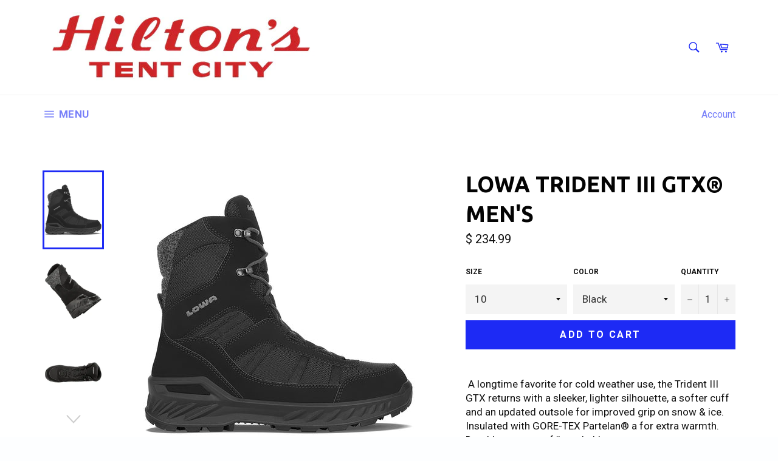

--- FILE ---
content_type: text/html; charset=utf-8
request_url: https://www.hiltonstentcity.com/products/lowa-trident-iii-gtx-mens-1
body_size: 27834
content:
<!doctype html>
<!--[if IE 9]> <html class="ie9 supports-no-js" lang="en"> <![endif]-->
<!--[if (gt IE 9)|!(IE)]><!--> <html class="supports-no-js" lang="en"> <!--<![endif]-->
<head>

  <meta charset="utf-8">
  <meta http-equiv="X-UA-Compatible" content="IE=edge,chrome=1">
  <meta name="viewport" content="width=device-width,initial-scale=1">
  <meta name="theme-color" content="#ffffff">

  

 <!-- default to true --><!-- Contain template--><!-- setting name: pluginseo_pageTitleTruncateEnableForProducts-->
    <!-- setting value: true --><!-- pageTitleTemplate: %% page_title %% -->
  <!-- pageTitleToParse": Lowa Trident III GTX® Men&#39;s Boot at Hiltons Tent City Cambridge -->
  <!-- pageTitleTruncateApplicable: true -->

  <!-- pluginseo_pageTitleTemplateApplyToAll: false -->
  <!-- pageTitleTruncateApplicable: true --><!-- Custom page title: No --><title>Lowa Trident III GTX® Men&#39;s Boot at Hiltons Tent City Cambridge</title> <!-- default to true --><!-- Contain template--><!-- setting name: pluginseo_metaDescriptionTruncateEnableForProducts-->
    <!-- setting value: true --><!-- metaDescriptionTemplate: %% page_description %% -->
  <!-- metaDescriptionToParse":  A longtime favorite for cold weather use, the Trident III GTX returns with a sleeker, lighter silhouette, a softer cuff and an updated outsole for improved grip on snow &amp;amp; ice. Insulated with GORE-TEX Partelan® a for extra warmth. Durably waterproof/breathable. Upper: Synthetic, Fabric Lining/Insulation: GORE-TEX P -->
  <!-- metaDescriptionTruncateApplicable: true -->

  <!-- pluginseo_metaDescriptionTemplateApplyToAll: false -->
  <!-- metaDescriptionTruncateApplicable: true --><!-- No-->
      <!--1--><meta name="description" content=" A longtime favorite for cold weather use, the Trident III GTX returns with a sleeker, lighter silhouette, a softer cuff and an updated outsole for improved grip on snow " /><script data-desc="seo-breadcrumb-list" type="application/ld+json">
{
  "@context": "http://schema.org",
  "@type": "BreadcrumbList",
  "itemListElement": [{
            "@type": "ListItem",
            "position": 1,
            "item": {
              "@id": "https://www.hiltonstentcity.com/products/lowa-trident-iii-gtx-mens-1",
              "name": "Lowa Trident III GTX® Men&#39;s"
            }
          }]
}
</script><script data-desc="seo-organization" type="application/ld+json">
  {
    "@context": "http://schema.org",
    "@type": "Organization",
    "@id": "https://www.hiltonstentcity.com#organization",
    "name": "Hilton&#39;s Tent City",
    "url": "https://www.hiltonstentcity.com","sameAs": []
  }
</script><script data-desc="seo-product" type="application/ld+json">
      {
        "@context": "http://schema.org/",
        "@type": "Product",
        "@id": "https://www.hiltonstentcity.com/products/lowa-trident-iii-gtx-mens-1#product",
        "name": "Lowa Trident III GTX® Men&#39;s",
        "image": "https://www.hiltonstentcity.com/cdn/shop/products/4109810999_1_450x450.jpg?v=1639001964",
        "description": " A longtime favorite for cold weather use, the Trident III GTX returns with a sleeker, lighter silhouette, a softer cuff and an updated outsole for improved grip on snow &amp;amp; ice. Insulated with GORE-TEX Partelan® a for extra warmth. Durably waterproof/breathable.  Upper: Synthetic, Fabric Lining/Insulation: GORE-TEX Partelana® Insole: Cold Weather Midsole: DynaPU® Outsole: LOWA® SNOW TRAC® Country of Origin: Slovakia",
        "mpn": "6894542258264",
          "offers": {
            "@type": "AggregateOffer",
            "priceCurrency": "USD",
            "lowPrice":234.99,
            "highPrice":234.99,
            "availability": "InStock",
            "offerCount":6,
            "seller": {
              "@type": "Organization",
              "@id": "https://www.hiltonstentcity.com#organization"
            }
          },
          "model": [{
                "@type": "ProductModel",
                "@id": "https://www.hiltonstentcity.com/products/lowa-trident-iii-gtx-mens-1#productModel=39753155706968",
                "url": "https://www.hiltonstentcity.com/products/lowa-trident-iii-gtx-mens-1?variant=39753155706968",
                "name": "Lowa Trident III GTX® Men's 8 / Black",
                "mpn": "39753155706968","sku": "","weight": {
                    "@type": "QuantitativeValue",
                    "value": 907,
                    "unitCode": "GRM"
                  },




"color": "Black",
"additionalProperty": [{
                        "@type": "PropertyValue",
                        "name": "Size",
                        "value": "8"
                      }],"image": "https://www.hiltonstentcity.com/cdn/shop/products/4109810999_1_450x450.jpg?v=1639001964",
                "offers": {
                  "@type": "Offer",
                  "priceCurrency": "USD",
                  "price":234.99,
                  "availability": "OutOfStock",
                  "seller": {
                    "@type": "Organization",
                    "@id": "https://www.hiltonstentcity.com#organization"
                  }
                }
              },{
                "@type": "ProductModel",
                "@id": "https://www.hiltonstentcity.com/products/lowa-trident-iii-gtx-mens-1#productModel=39753155772504",
                "url": "https://www.hiltonstentcity.com/products/lowa-trident-iii-gtx-mens-1?variant=39753155772504",
                "name": "Lowa Trident III GTX® Men's 8.5 / Black",
                "mpn": "39753155772504","sku": "","weight": {
                    "@type": "QuantitativeValue",
                    "value": 907,
                    "unitCode": "GRM"
                  },




"color": "Black",
"additionalProperty": [{
                        "@type": "PropertyValue",
                        "name": "Size",
                        "value": "8.5"
                      }],"image": "https://www.hiltonstentcity.com/cdn/shop/products/4109810999_1_450x450.jpg?v=1639001964",
                "offers": {
                  "@type": "Offer",
                  "priceCurrency": "USD",
                  "price":234.99,
                  "availability": "OutOfStock",
                  "seller": {
                    "@type": "Organization",
                    "@id": "https://www.hiltonstentcity.com#organization"
                  }
                }
              },{
                "@type": "ProductModel",
                "@id": "https://www.hiltonstentcity.com/products/lowa-trident-iii-gtx-mens-1#productModel=39753155838040",
                "url": "https://www.hiltonstentcity.com/products/lowa-trident-iii-gtx-mens-1?variant=39753155838040",
                "name": "Lowa Trident III GTX® Men's 9 / Black",
                "mpn": "39753155838040","sku": "","weight": {
                    "@type": "QuantitativeValue",
                    "value": 907,
                    "unitCode": "GRM"
                  },




"color": "Black",
"additionalProperty": [{
                        "@type": "PropertyValue",
                        "name": "Size",
                        "value": "9"
                      }],"image": "https://www.hiltonstentcity.com/cdn/shop/products/4109810999_1_450x450.jpg?v=1639001964",
                "offers": {
                  "@type": "Offer",
                  "priceCurrency": "USD",
                  "price":234.99,
                  "availability": "OutOfStock",
                  "seller": {
                    "@type": "Organization",
                    "@id": "https://www.hiltonstentcity.com#organization"
                  }
                }
              },{
                "@type": "ProductModel",
                "@id": "https://www.hiltonstentcity.com/products/lowa-trident-iii-gtx-mens-1#productModel=39753155903576",
                "url": "https://www.hiltonstentcity.com/products/lowa-trident-iii-gtx-mens-1?variant=39753155903576",
                "name": "Lowa Trident III GTX® Men's 9.5 / Black",
                "mpn": "39753155903576","sku": "","weight": {
                    "@type": "QuantitativeValue",
                    "value": 907,
                    "unitCode": "GRM"
                  },




"color": "Black",
"additionalProperty": [{
                        "@type": "PropertyValue",
                        "name": "Size",
                        "value": "9.5"
                      }],"image": "https://www.hiltonstentcity.com/cdn/shop/products/4109810999_1_450x450.jpg?v=1639001964",
                "offers": {
                  "@type": "Offer",
                  "priceCurrency": "USD",
                  "price":234.99,
                  "availability": "OutOfStock",
                  "seller": {
                    "@type": "Organization",
                    "@id": "https://www.hiltonstentcity.com#organization"
                  }
                }
              },{
                "@type": "ProductModel",
                "@id": "https://www.hiltonstentcity.com/products/lowa-trident-iii-gtx-mens-1#productModel=39753155969112",
                "url": "https://www.hiltonstentcity.com/products/lowa-trident-iii-gtx-mens-1?variant=39753155969112",
                "name": "Lowa Trident III GTX® Men's 10 / Black",
                "mpn": "39753155969112","sku": "","weight": {
                    "@type": "QuantitativeValue",
                    "value": 907,
                    "unitCode": "GRM"
                  },




"color": "Black",
"additionalProperty": [{
                        "@type": "PropertyValue",
                        "name": "Size",
                        "value": "10"
                      }],"image": "https://www.hiltonstentcity.com/cdn/shop/products/4109810999_1_450x450.jpg?v=1639001964",
                "offers": {
                  "@type": "Offer",
                  "priceCurrency": "USD",
                  "price":234.99,
                  "availability": "InStock",
                  "seller": {
                    "@type": "Organization",
                    "@id": "https://www.hiltonstentcity.com#organization"
                  }
                }
              },{
                "@type": "ProductModel",
                "@id": "https://www.hiltonstentcity.com/products/lowa-trident-iii-gtx-mens-1#productModel=39753156034648",
                "url": "https://www.hiltonstentcity.com/products/lowa-trident-iii-gtx-mens-1?variant=39753156034648",
                "name": "Lowa Trident III GTX® Men's 10.5 / Black",
                "mpn": "39753156034648","sku": "","weight": {
                    "@type": "QuantitativeValue",
                    "value": 907,
                    "unitCode": "GRM"
                  },




"color": "Black",
"additionalProperty": [{
                        "@type": "PropertyValue",
                        "name": "Size",
                        "value": "10.5"
                      }],"image": "https://www.hiltonstentcity.com/cdn/shop/products/4109810999_1_450x450.jpg?v=1639001964",
                "offers": {
                  "@type": "Offer",
                  "priceCurrency": "USD",
                  "price":234.99,
                  "availability": "InStock",
                  "seller": {
                    "@type": "Organization",
                    "@id": "https://www.hiltonstentcity.com#organization"
                  }
                }
              },{
                "@type": "ProductModel",
                "@id": "https://www.hiltonstentcity.com/products/lowa-trident-iii-gtx-mens-1#productModel=39753156100184",
                "url": "https://www.hiltonstentcity.com/products/lowa-trident-iii-gtx-mens-1?variant=39753156100184",
                "name": "Lowa Trident III GTX® Men's 11 / Black",
                "mpn": "39753156100184","sku": "","weight": {
                    "@type": "QuantitativeValue",
                    "value": 907,
                    "unitCode": "GRM"
                  },




"color": "Black",
"additionalProperty": [{
                        "@type": "PropertyValue",
                        "name": "Size",
                        "value": "11"
                      }],"image": "https://www.hiltonstentcity.com/cdn/shop/products/4109810999_1_450x450.jpg?v=1639001964",
                "offers": {
                  "@type": "Offer",
                  "priceCurrency": "USD",
                  "price":234.99,
                  "availability": "InStock",
                  "seller": {
                    "@type": "Organization",
                    "@id": "https://www.hiltonstentcity.com#organization"
                  }
                }
              },{
                "@type": "ProductModel",
                "@id": "https://www.hiltonstentcity.com/products/lowa-trident-iii-gtx-mens-1#productModel=39753156165720",
                "url": "https://www.hiltonstentcity.com/products/lowa-trident-iii-gtx-mens-1?variant=39753156165720",
                "name": "Lowa Trident III GTX® Men's 11.5 / Black",
                "mpn": "39753156165720","sku": "","weight": {
                    "@type": "QuantitativeValue",
                    "value": 907,
                    "unitCode": "GRM"
                  },




"color": "Black",
"additionalProperty": [{
                        "@type": "PropertyValue",
                        "name": "Size",
                        "value": "11.5"
                      }],"image": "https://www.hiltonstentcity.com/cdn/shop/products/4109810999_1_450x450.jpg?v=1639001964",
                "offers": {
                  "@type": "Offer",
                  "priceCurrency": "USD",
                  "price":234.99,
                  "availability": "InStock",
                  "seller": {
                    "@type": "Organization",
                    "@id": "https://www.hiltonstentcity.com#organization"
                  }
                }
              },{
                "@type": "ProductModel",
                "@id": "https://www.hiltonstentcity.com/products/lowa-trident-iii-gtx-mens-1#productModel=39753156231256",
                "url": "https://www.hiltonstentcity.com/products/lowa-trident-iii-gtx-mens-1?variant=39753156231256",
                "name": "Lowa Trident III GTX® Men's 12 / Black",
                "mpn": "39753156231256","sku": "","weight": {
                    "@type": "QuantitativeValue",
                    "value": 907,
                    "unitCode": "GRM"
                  },




"color": "Black",
"additionalProperty": [{
                        "@type": "PropertyValue",
                        "name": "Size",
                        "value": "12"
                      }],"image": "https://www.hiltonstentcity.com/cdn/shop/products/4109810999_1_450x450.jpg?v=1639001964",
                "offers": {
                  "@type": "Offer",
                  "priceCurrency": "USD",
                  "price":234.99,
                  "availability": "InStock",
                  "seller": {
                    "@type": "Organization",
                    "@id": "https://www.hiltonstentcity.com#organization"
                  }
                }
              },{
                "@type": "ProductModel",
                "@id": "https://www.hiltonstentcity.com/products/lowa-trident-iii-gtx-mens-1#productModel=39753156296792",
                "url": "https://www.hiltonstentcity.com/products/lowa-trident-iii-gtx-mens-1?variant=39753156296792",
                "name": "Lowa Trident III GTX® Men's 13 / Black",
                "mpn": "39753156296792","sku": "","weight": {
                    "@type": "QuantitativeValue",
                    "value": 907,
                    "unitCode": "GRM"
                  },




"color": "Black",
"additionalProperty": [{
                        "@type": "PropertyValue",
                        "name": "Size",
                        "value": "13"
                      }],"image": "https://www.hiltonstentcity.com/cdn/shop/products/4109810999_1_450x450.jpg?v=1639001964",
                "offers": {
                  "@type": "Offer",
                  "priceCurrency": "USD",
                  "price":234.99,
                  "availability": "InStock",
                  "seller": {
                    "@type": "Organization",
                    "@id": "https://www.hiltonstentcity.com#organization"
                  }
                }
              }]}
    </script><script data-desc="seo-website" type="application/ld+json">
  {
    "@context": "http://schema.org",
    "@type": "WebSite",
    "name": "Hilton&#39;s Tent City",
    "url": "https://www.hiltonstentcity.com",
    "potentialAction": {
      "@type": "SearchAction",
      "target": "https://www.hiltonstentcity.com/search?q={search_term_string}",
      "query-input": "required name=search_term_string"
    }
  }
</script><meta name="pluginseo" content="Plug in SEO Plus" data-ptf="s-me" data-mdf="s-me-tr" />

  
  
    <link rel="shortcut icon" href="//www.hiltonstentcity.com/cdn/shop/t/2/assets/favicon.png?v=165601138260538525831501620945" type="image/png" />
  

  <link rel="canonical" href="https://www.hiltonstentcity.com/products/lowa-trident-iii-gtx-mens-1">
  
  

  <!-- /snippets/social-meta-tags.liquid -->


  <meta property="og:type" content="product">
  <meta property="og:title" content="Lowa Trident III GTX® Men&#39;s">
  
    <meta property="og:image" content="http://www.hiltonstentcity.com/cdn/shop/products/4109810999_1_grande.jpg?v=1639001964">
    <meta property="og:image:secure_url" content="https://www.hiltonstentcity.com/cdn/shop/products/4109810999_1_grande.jpg?v=1639001964">
  
    <meta property="og:image" content="http://www.hiltonstentcity.com/cdn/shop/products/4109810999_back-rotated_grande.jpg?v=1639001980">
    <meta property="og:image:secure_url" content="https://www.hiltonstentcity.com/cdn/shop/products/4109810999_back-rotated_grande.jpg?v=1639001980">
  
    <meta property="og:image" content="http://www.hiltonstentcity.com/cdn/shop/products/4109810999_top_grande.jpg?v=1639001980">
    <meta property="og:image:secure_url" content="https://www.hiltonstentcity.com/cdn/shop/products/4109810999_top_grande.jpg?v=1639001980">
  
  <meta property="og:description" content=" A longtime favorite for cold weather use, the Trident III GTX returns with a sleeker, lighter silhouette, a softer cuff and an updated outsole for improved grip on snow &amp;amp; ice. Insulated with GORE-TEX Partelan® a for extra warmth. Durably waterproof/breathable.

Upper: Synthetic, Fabric
Lining/Insulation: GORE-TEX Partelana®
Insole: Cold Weather
Midsole: DynaPU®
Outsole: LOWA® SNOW TRAC®
Country of Origin: Slovakia

">
  <meta property="og:price:amount" content="234.99">
  <meta property="og:price:currency" content="USD">


  <meta property="og:url" content="https://www.hiltonstentcity.com/products/lowa-trident-iii-gtx-mens-1">

<meta property="og:site_name" content="Hilton&#39;s Tent City">



  <meta name="twitter:site" content="@hiltonstentcity">


  <meta name="twitter:card" content="summary">


  <meta name="twitter:title" content="Lowa Trident III GTX® Men&#39;s">
  <meta name="twitter:description" content=" A longtime favorite for cold weather use, the Trident III GTX returns with a sleeker, lighter silhouette, a softer cuff and an updated outsole for improved grip on snow &amp;amp; ice. Insulated with GORE">
  <meta name="twitter:image" content="https://www.hiltonstentcity.com/cdn/shop/products/4109810999_1_large.jpg?v=1639001964">
  <meta name="twitter:image:width" content="480">
  <meta name="twitter:image:height" content="480">



  <link href="//www.hiltonstentcity.com/cdn/shop/t/2/assets/theme.scss.css?v=153991625973757471121697643674" rel="stylesheet" type="text/css" media="all" />
  
  
  
  <link href="//fonts.googleapis.com/css?family=Roboto:400,700" rel="stylesheet" type="text/css" media="all" />


  
    
    
    <link href="//fonts.googleapis.com/css?family=Ubuntu:400,700" rel="stylesheet" type="text/css" media="all" />
  



  <script>window.performance && window.performance.mark && window.performance.mark('shopify.content_for_header.start');</script><meta name="google-site-verification" content="eCqvhJO2d2U_VOnTcU1DwPIe7Z1uF0j6hI-XBK1sWhc">
<meta id="shopify-digital-wallet" name="shopify-digital-wallet" content="/12200356/digital_wallets/dialog">
<meta name="shopify-checkout-api-token" content="3ffce4eefc4d4ff30d037727662e637c">
<meta id="in-context-paypal-metadata" data-shop-id="12200356" data-venmo-supported="false" data-environment="production" data-locale="en_US" data-paypal-v4="true" data-currency="USD">
<link rel="alternate" type="application/json+oembed" href="https://www.hiltonstentcity.com/products/lowa-trident-iii-gtx-mens-1.oembed">
<script async="async" src="/checkouts/internal/preloads.js?locale=en-US"></script>
<link rel="preconnect" href="https://shop.app" crossorigin="anonymous">
<script async="async" src="https://shop.app/checkouts/internal/preloads.js?locale=en-US&shop_id=12200356" crossorigin="anonymous"></script>
<script id="apple-pay-shop-capabilities" type="application/json">{"shopId":12200356,"countryCode":"US","currencyCode":"USD","merchantCapabilities":["supports3DS"],"merchantId":"gid:\/\/shopify\/Shop\/12200356","merchantName":"Hilton's Tent City","requiredBillingContactFields":["postalAddress","email","phone"],"requiredShippingContactFields":["postalAddress","email","phone"],"shippingType":"shipping","supportedNetworks":["visa","masterCard","amex","discover","elo","jcb"],"total":{"type":"pending","label":"Hilton's Tent City","amount":"1.00"},"shopifyPaymentsEnabled":true,"supportsSubscriptions":true}</script>
<script id="shopify-features" type="application/json">{"accessToken":"3ffce4eefc4d4ff30d037727662e637c","betas":["rich-media-storefront-analytics"],"domain":"www.hiltonstentcity.com","predictiveSearch":true,"shopId":12200356,"locale":"en"}</script>
<script>var Shopify = Shopify || {};
Shopify.shop = "hiltons-tent-city.myshopify.com";
Shopify.locale = "en";
Shopify.currency = {"active":"USD","rate":"1.0"};
Shopify.country = "US";
Shopify.theme = {"name":"Venture","id":95949894,"schema_name":null,"schema_version":null,"theme_store_id":775,"role":"main"};
Shopify.theme.handle = "null";
Shopify.theme.style = {"id":null,"handle":null};
Shopify.cdnHost = "www.hiltonstentcity.com/cdn";
Shopify.routes = Shopify.routes || {};
Shopify.routes.root = "/";</script>
<script type="module">!function(o){(o.Shopify=o.Shopify||{}).modules=!0}(window);</script>
<script>!function(o){function n(){var o=[];function n(){o.push(Array.prototype.slice.apply(arguments))}return n.q=o,n}var t=o.Shopify=o.Shopify||{};t.loadFeatures=n(),t.autoloadFeatures=n()}(window);</script>
<script>
  window.ShopifyPay = window.ShopifyPay || {};
  window.ShopifyPay.apiHost = "shop.app\/pay";
  window.ShopifyPay.redirectState = null;
</script>
<script id="shop-js-analytics" type="application/json">{"pageType":"product"}</script>
<script defer="defer" async type="module" src="//www.hiltonstentcity.com/cdn/shopifycloud/shop-js/modules/v2/client.init-shop-cart-sync_IZsNAliE.en.esm.js"></script>
<script defer="defer" async type="module" src="//www.hiltonstentcity.com/cdn/shopifycloud/shop-js/modules/v2/chunk.common_0OUaOowp.esm.js"></script>
<script type="module">
  await import("//www.hiltonstentcity.com/cdn/shopifycloud/shop-js/modules/v2/client.init-shop-cart-sync_IZsNAliE.en.esm.js");
await import("//www.hiltonstentcity.com/cdn/shopifycloud/shop-js/modules/v2/chunk.common_0OUaOowp.esm.js");

  window.Shopify.SignInWithShop?.initShopCartSync?.({"fedCMEnabled":true,"windoidEnabled":true});

</script>
<script>
  window.Shopify = window.Shopify || {};
  if (!window.Shopify.featureAssets) window.Shopify.featureAssets = {};
  window.Shopify.featureAssets['shop-js'] = {"shop-cart-sync":["modules/v2/client.shop-cart-sync_DLOhI_0X.en.esm.js","modules/v2/chunk.common_0OUaOowp.esm.js"],"init-fed-cm":["modules/v2/client.init-fed-cm_C6YtU0w6.en.esm.js","modules/v2/chunk.common_0OUaOowp.esm.js"],"shop-button":["modules/v2/client.shop-button_BCMx7GTG.en.esm.js","modules/v2/chunk.common_0OUaOowp.esm.js"],"shop-cash-offers":["modules/v2/client.shop-cash-offers_BT26qb5j.en.esm.js","modules/v2/chunk.common_0OUaOowp.esm.js","modules/v2/chunk.modal_CGo_dVj3.esm.js"],"init-windoid":["modules/v2/client.init-windoid_B9PkRMql.en.esm.js","modules/v2/chunk.common_0OUaOowp.esm.js"],"init-shop-email-lookup-coordinator":["modules/v2/client.init-shop-email-lookup-coordinator_DZkqjsbU.en.esm.js","modules/v2/chunk.common_0OUaOowp.esm.js"],"shop-toast-manager":["modules/v2/client.shop-toast-manager_Di2EnuM7.en.esm.js","modules/v2/chunk.common_0OUaOowp.esm.js"],"shop-login-button":["modules/v2/client.shop-login-button_BtqW_SIO.en.esm.js","modules/v2/chunk.common_0OUaOowp.esm.js","modules/v2/chunk.modal_CGo_dVj3.esm.js"],"avatar":["modules/v2/client.avatar_BTnouDA3.en.esm.js"],"pay-button":["modules/v2/client.pay-button_CWa-C9R1.en.esm.js","modules/v2/chunk.common_0OUaOowp.esm.js"],"init-shop-cart-sync":["modules/v2/client.init-shop-cart-sync_IZsNAliE.en.esm.js","modules/v2/chunk.common_0OUaOowp.esm.js"],"init-customer-accounts":["modules/v2/client.init-customer-accounts_DenGwJTU.en.esm.js","modules/v2/client.shop-login-button_BtqW_SIO.en.esm.js","modules/v2/chunk.common_0OUaOowp.esm.js","modules/v2/chunk.modal_CGo_dVj3.esm.js"],"init-shop-for-new-customer-accounts":["modules/v2/client.init-shop-for-new-customer-accounts_JdHXxpS9.en.esm.js","modules/v2/client.shop-login-button_BtqW_SIO.en.esm.js","modules/v2/chunk.common_0OUaOowp.esm.js","modules/v2/chunk.modal_CGo_dVj3.esm.js"],"init-customer-accounts-sign-up":["modules/v2/client.init-customer-accounts-sign-up_D6__K_p8.en.esm.js","modules/v2/client.shop-login-button_BtqW_SIO.en.esm.js","modules/v2/chunk.common_0OUaOowp.esm.js","modules/v2/chunk.modal_CGo_dVj3.esm.js"],"checkout-modal":["modules/v2/client.checkout-modal_C_ZQDY6s.en.esm.js","modules/v2/chunk.common_0OUaOowp.esm.js","modules/v2/chunk.modal_CGo_dVj3.esm.js"],"shop-follow-button":["modules/v2/client.shop-follow-button_XetIsj8l.en.esm.js","modules/v2/chunk.common_0OUaOowp.esm.js","modules/v2/chunk.modal_CGo_dVj3.esm.js"],"lead-capture":["modules/v2/client.lead-capture_DvA72MRN.en.esm.js","modules/v2/chunk.common_0OUaOowp.esm.js","modules/v2/chunk.modal_CGo_dVj3.esm.js"],"shop-login":["modules/v2/client.shop-login_ClXNxyh6.en.esm.js","modules/v2/chunk.common_0OUaOowp.esm.js","modules/v2/chunk.modal_CGo_dVj3.esm.js"],"payment-terms":["modules/v2/client.payment-terms_CNlwjfZz.en.esm.js","modules/v2/chunk.common_0OUaOowp.esm.js","modules/v2/chunk.modal_CGo_dVj3.esm.js"]};
</script>
<script>(function() {
  var isLoaded = false;
  function asyncLoad() {
    if (isLoaded) return;
    isLoaded = true;
    var urls = ["\/\/d1liekpayvooaz.cloudfront.net\/apps\/customizery\/customizery.js?shop=hiltons-tent-city.myshopify.com"];
    for (var i = 0; i < urls.length; i++) {
      var s = document.createElement('script');
      s.type = 'text/javascript';
      s.async = true;
      s.src = urls[i];
      var x = document.getElementsByTagName('script')[0];
      x.parentNode.insertBefore(s, x);
    }
  };
  if(window.attachEvent) {
    window.attachEvent('onload', asyncLoad);
  } else {
    window.addEventListener('load', asyncLoad, false);
  }
})();</script>
<script id="__st">var __st={"a":12200356,"offset":-18000,"reqid":"10545a1a-cf48-4843-81cb-bc2ad0420705-1768367030","pageurl":"www.hiltonstentcity.com\/products\/lowa-trident-iii-gtx-mens-1","u":"f5e7965a5b80","p":"product","rtyp":"product","rid":6894542258264};</script>
<script>window.ShopifyPaypalV4VisibilityTracking = true;</script>
<script id="captcha-bootstrap">!function(){'use strict';const t='contact',e='account',n='new_comment',o=[[t,t],['blogs',n],['comments',n],[t,'customer']],c=[[e,'customer_login'],[e,'guest_login'],[e,'recover_customer_password'],[e,'create_customer']],r=t=>t.map((([t,e])=>`form[action*='/${t}']:not([data-nocaptcha='true']) input[name='form_type'][value='${e}']`)).join(','),a=t=>()=>t?[...document.querySelectorAll(t)].map((t=>t.form)):[];function s(){const t=[...o],e=r(t);return a(e)}const i='password',u='form_key',d=['recaptcha-v3-token','g-recaptcha-response','h-captcha-response',i],f=()=>{try{return window.sessionStorage}catch{return}},m='__shopify_v',_=t=>t.elements[u];function p(t,e,n=!1){try{const o=window.sessionStorage,c=JSON.parse(o.getItem(e)),{data:r}=function(t){const{data:e,action:n}=t;return t[m]||n?{data:e,action:n}:{data:t,action:n}}(c);for(const[e,n]of Object.entries(r))t.elements[e]&&(t.elements[e].value=n);n&&o.removeItem(e)}catch(o){console.error('form repopulation failed',{error:o})}}const l='form_type',E='cptcha';function T(t){t.dataset[E]=!0}const w=window,h=w.document,L='Shopify',v='ce_forms',y='captcha';let A=!1;((t,e)=>{const n=(g='f06e6c50-85a8-45c8-87d0-21a2b65856fe',I='https://cdn.shopify.com/shopifycloud/storefront-forms-hcaptcha/ce_storefront_forms_captcha_hcaptcha.v1.5.2.iife.js',D={infoText:'Protected by hCaptcha',privacyText:'Privacy',termsText:'Terms'},(t,e,n)=>{const o=w[L][v],c=o.bindForm;if(c)return c(t,g,e,D).then(n);var r;o.q.push([[t,g,e,D],n]),r=I,A||(h.body.append(Object.assign(h.createElement('script'),{id:'captcha-provider',async:!0,src:r})),A=!0)});var g,I,D;w[L]=w[L]||{},w[L][v]=w[L][v]||{},w[L][v].q=[],w[L][y]=w[L][y]||{},w[L][y].protect=function(t,e){n(t,void 0,e),T(t)},Object.freeze(w[L][y]),function(t,e,n,w,h,L){const[v,y,A,g]=function(t,e,n){const i=e?o:[],u=t?c:[],d=[...i,...u],f=r(d),m=r(i),_=r(d.filter((([t,e])=>n.includes(e))));return[a(f),a(m),a(_),s()]}(w,h,L),I=t=>{const e=t.target;return e instanceof HTMLFormElement?e:e&&e.form},D=t=>v().includes(t);t.addEventListener('submit',(t=>{const e=I(t);if(!e)return;const n=D(e)&&!e.dataset.hcaptchaBound&&!e.dataset.recaptchaBound,o=_(e),c=g().includes(e)&&(!o||!o.value);(n||c)&&t.preventDefault(),c&&!n&&(function(t){try{if(!f())return;!function(t){const e=f();if(!e)return;const n=_(t);if(!n)return;const o=n.value;o&&e.removeItem(o)}(t);const e=Array.from(Array(32),(()=>Math.random().toString(36)[2])).join('');!function(t,e){_(t)||t.append(Object.assign(document.createElement('input'),{type:'hidden',name:u})),t.elements[u].value=e}(t,e),function(t,e){const n=f();if(!n)return;const o=[...t.querySelectorAll(`input[type='${i}']`)].map((({name:t})=>t)),c=[...d,...o],r={};for(const[a,s]of new FormData(t).entries())c.includes(a)||(r[a]=s);n.setItem(e,JSON.stringify({[m]:1,action:t.action,data:r}))}(t,e)}catch(e){console.error('failed to persist form',e)}}(e),e.submit())}));const S=(t,e)=>{t&&!t.dataset[E]&&(n(t,e.some((e=>e===t))),T(t))};for(const o of['focusin','change'])t.addEventListener(o,(t=>{const e=I(t);D(e)&&S(e,y())}));const B=e.get('form_key'),M=e.get(l),P=B&&M;t.addEventListener('DOMContentLoaded',(()=>{const t=y();if(P)for(const e of t)e.elements[l].value===M&&p(e,B);[...new Set([...A(),...v().filter((t=>'true'===t.dataset.shopifyCaptcha))])].forEach((e=>S(e,t)))}))}(h,new URLSearchParams(w.location.search),n,t,e,['guest_login'])})(!0,!0)}();</script>
<script integrity="sha256-4kQ18oKyAcykRKYeNunJcIwy7WH5gtpwJnB7kiuLZ1E=" data-source-attribution="shopify.loadfeatures" defer="defer" src="//www.hiltonstentcity.com/cdn/shopifycloud/storefront/assets/storefront/load_feature-a0a9edcb.js" crossorigin="anonymous"></script>
<script crossorigin="anonymous" defer="defer" src="//www.hiltonstentcity.com/cdn/shopifycloud/storefront/assets/shopify_pay/storefront-65b4c6d7.js?v=20250812"></script>
<script data-source-attribution="shopify.dynamic_checkout.dynamic.init">var Shopify=Shopify||{};Shopify.PaymentButton=Shopify.PaymentButton||{isStorefrontPortableWallets:!0,init:function(){window.Shopify.PaymentButton.init=function(){};var t=document.createElement("script");t.src="https://www.hiltonstentcity.com/cdn/shopifycloud/portable-wallets/latest/portable-wallets.en.js",t.type="module",document.head.appendChild(t)}};
</script>
<script data-source-attribution="shopify.dynamic_checkout.buyer_consent">
  function portableWalletsHideBuyerConsent(e){var t=document.getElementById("shopify-buyer-consent"),n=document.getElementById("shopify-subscription-policy-button");t&&n&&(t.classList.add("hidden"),t.setAttribute("aria-hidden","true"),n.removeEventListener("click",e))}function portableWalletsShowBuyerConsent(e){var t=document.getElementById("shopify-buyer-consent"),n=document.getElementById("shopify-subscription-policy-button");t&&n&&(t.classList.remove("hidden"),t.removeAttribute("aria-hidden"),n.addEventListener("click",e))}window.Shopify?.PaymentButton&&(window.Shopify.PaymentButton.hideBuyerConsent=portableWalletsHideBuyerConsent,window.Shopify.PaymentButton.showBuyerConsent=portableWalletsShowBuyerConsent);
</script>
<script data-source-attribution="shopify.dynamic_checkout.cart.bootstrap">document.addEventListener("DOMContentLoaded",(function(){function t(){return document.querySelector("shopify-accelerated-checkout-cart, shopify-accelerated-checkout")}if(t())Shopify.PaymentButton.init();else{new MutationObserver((function(e,n){t()&&(Shopify.PaymentButton.init(),n.disconnect())})).observe(document.body,{childList:!0,subtree:!0})}}));
</script>
<link id="shopify-accelerated-checkout-styles" rel="stylesheet" media="screen" href="https://www.hiltonstentcity.com/cdn/shopifycloud/portable-wallets/latest/accelerated-checkout-backwards-compat.css" crossorigin="anonymous">
<style id="shopify-accelerated-checkout-cart">
        #shopify-buyer-consent {
  margin-top: 1em;
  display: inline-block;
  width: 100%;
}

#shopify-buyer-consent.hidden {
  display: none;
}

#shopify-subscription-policy-button {
  background: none;
  border: none;
  padding: 0;
  text-decoration: underline;
  font-size: inherit;
  cursor: pointer;
}

#shopify-subscription-policy-button::before {
  box-shadow: none;
}

      </style>

<script>window.performance && window.performance.mark && window.performance.mark('shopify.content_for_header.end');</script>

  
<link href="https://monorail-edge.shopifysvc.com" rel="dns-prefetch">
<script>(function(){if ("sendBeacon" in navigator && "performance" in window) {try {var session_token_from_headers = performance.getEntriesByType('navigation')[0].serverTiming.find(x => x.name == '_s').description;} catch {var session_token_from_headers = undefined;}var session_cookie_matches = document.cookie.match(/_shopify_s=([^;]*)/);var session_token_from_cookie = session_cookie_matches && session_cookie_matches.length === 2 ? session_cookie_matches[1] : "";var session_token = session_token_from_headers || session_token_from_cookie || "";function handle_abandonment_event(e) {var entries = performance.getEntries().filter(function(entry) {return /monorail-edge.shopifysvc.com/.test(entry.name);});if (!window.abandonment_tracked && entries.length === 0) {window.abandonment_tracked = true;var currentMs = Date.now();var navigation_start = performance.timing.navigationStart;var payload = {shop_id: 12200356,url: window.location.href,navigation_start,duration: currentMs - navigation_start,session_token,page_type: "product"};window.navigator.sendBeacon("https://monorail-edge.shopifysvc.com/v1/produce", JSON.stringify({schema_id: "online_store_buyer_site_abandonment/1.1",payload: payload,metadata: {event_created_at_ms: currentMs,event_sent_at_ms: currentMs}}));}}window.addEventListener('pagehide', handle_abandonment_event);}}());</script>
<script id="web-pixels-manager-setup">(function e(e,d,r,n,o){if(void 0===o&&(o={}),!Boolean(null===(a=null===(i=window.Shopify)||void 0===i?void 0:i.analytics)||void 0===a?void 0:a.replayQueue)){var i,a;window.Shopify=window.Shopify||{};var t=window.Shopify;t.analytics=t.analytics||{};var s=t.analytics;s.replayQueue=[],s.publish=function(e,d,r){return s.replayQueue.push([e,d,r]),!0};try{self.performance.mark("wpm:start")}catch(e){}var l=function(){var e={modern:/Edge?\/(1{2}[4-9]|1[2-9]\d|[2-9]\d{2}|\d{4,})\.\d+(\.\d+|)|Firefox\/(1{2}[4-9]|1[2-9]\d|[2-9]\d{2}|\d{4,})\.\d+(\.\d+|)|Chrom(ium|e)\/(9{2}|\d{3,})\.\d+(\.\d+|)|(Maci|X1{2}).+ Version\/(15\.\d+|(1[6-9]|[2-9]\d|\d{3,})\.\d+)([,.]\d+|)( \(\w+\)|)( Mobile\/\w+|) Safari\/|Chrome.+OPR\/(9{2}|\d{3,})\.\d+\.\d+|(CPU[ +]OS|iPhone[ +]OS|CPU[ +]iPhone|CPU IPhone OS|CPU iPad OS)[ +]+(15[._]\d+|(1[6-9]|[2-9]\d|\d{3,})[._]\d+)([._]\d+|)|Android:?[ /-](13[3-9]|1[4-9]\d|[2-9]\d{2}|\d{4,})(\.\d+|)(\.\d+|)|Android.+Firefox\/(13[5-9]|1[4-9]\d|[2-9]\d{2}|\d{4,})\.\d+(\.\d+|)|Android.+Chrom(ium|e)\/(13[3-9]|1[4-9]\d|[2-9]\d{2}|\d{4,})\.\d+(\.\d+|)|SamsungBrowser\/([2-9]\d|\d{3,})\.\d+/,legacy:/Edge?\/(1[6-9]|[2-9]\d|\d{3,})\.\d+(\.\d+|)|Firefox\/(5[4-9]|[6-9]\d|\d{3,})\.\d+(\.\d+|)|Chrom(ium|e)\/(5[1-9]|[6-9]\d|\d{3,})\.\d+(\.\d+|)([\d.]+$|.*Safari\/(?![\d.]+ Edge\/[\d.]+$))|(Maci|X1{2}).+ Version\/(10\.\d+|(1[1-9]|[2-9]\d|\d{3,})\.\d+)([,.]\d+|)( \(\w+\)|)( Mobile\/\w+|) Safari\/|Chrome.+OPR\/(3[89]|[4-9]\d|\d{3,})\.\d+\.\d+|(CPU[ +]OS|iPhone[ +]OS|CPU[ +]iPhone|CPU IPhone OS|CPU iPad OS)[ +]+(10[._]\d+|(1[1-9]|[2-9]\d|\d{3,})[._]\d+)([._]\d+|)|Android:?[ /-](13[3-9]|1[4-9]\d|[2-9]\d{2}|\d{4,})(\.\d+|)(\.\d+|)|Mobile Safari.+OPR\/([89]\d|\d{3,})\.\d+\.\d+|Android.+Firefox\/(13[5-9]|1[4-9]\d|[2-9]\d{2}|\d{4,})\.\d+(\.\d+|)|Android.+Chrom(ium|e)\/(13[3-9]|1[4-9]\d|[2-9]\d{2}|\d{4,})\.\d+(\.\d+|)|Android.+(UC? ?Browser|UCWEB|U3)[ /]?(15\.([5-9]|\d{2,})|(1[6-9]|[2-9]\d|\d{3,})\.\d+)\.\d+|SamsungBrowser\/(5\.\d+|([6-9]|\d{2,})\.\d+)|Android.+MQ{2}Browser\/(14(\.(9|\d{2,})|)|(1[5-9]|[2-9]\d|\d{3,})(\.\d+|))(\.\d+|)|K[Aa][Ii]OS\/(3\.\d+|([4-9]|\d{2,})\.\d+)(\.\d+|)/},d=e.modern,r=e.legacy,n=navigator.userAgent;return n.match(d)?"modern":n.match(r)?"legacy":"unknown"}(),u="modern"===l?"modern":"legacy",c=(null!=n?n:{modern:"",legacy:""})[u],f=function(e){return[e.baseUrl,"/wpm","/b",e.hashVersion,"modern"===e.buildTarget?"m":"l",".js"].join("")}({baseUrl:d,hashVersion:r,buildTarget:u}),m=function(e){var d=e.version,r=e.bundleTarget,n=e.surface,o=e.pageUrl,i=e.monorailEndpoint;return{emit:function(e){var a=e.status,t=e.errorMsg,s=(new Date).getTime(),l=JSON.stringify({metadata:{event_sent_at_ms:s},events:[{schema_id:"web_pixels_manager_load/3.1",payload:{version:d,bundle_target:r,page_url:o,status:a,surface:n,error_msg:t},metadata:{event_created_at_ms:s}}]});if(!i)return console&&console.warn&&console.warn("[Web Pixels Manager] No Monorail endpoint provided, skipping logging."),!1;try{return self.navigator.sendBeacon.bind(self.navigator)(i,l)}catch(e){}var u=new XMLHttpRequest;try{return u.open("POST",i,!0),u.setRequestHeader("Content-Type","text/plain"),u.send(l),!0}catch(e){return console&&console.warn&&console.warn("[Web Pixels Manager] Got an unhandled error while logging to Monorail."),!1}}}}({version:r,bundleTarget:l,surface:e.surface,pageUrl:self.location.href,monorailEndpoint:e.monorailEndpoint});try{o.browserTarget=l,function(e){var d=e.src,r=e.async,n=void 0===r||r,o=e.onload,i=e.onerror,a=e.sri,t=e.scriptDataAttributes,s=void 0===t?{}:t,l=document.createElement("script"),u=document.querySelector("head"),c=document.querySelector("body");if(l.async=n,l.src=d,a&&(l.integrity=a,l.crossOrigin="anonymous"),s)for(var f in s)if(Object.prototype.hasOwnProperty.call(s,f))try{l.dataset[f]=s[f]}catch(e){}if(o&&l.addEventListener("load",o),i&&l.addEventListener("error",i),u)u.appendChild(l);else{if(!c)throw new Error("Did not find a head or body element to append the script");c.appendChild(l)}}({src:f,async:!0,onload:function(){if(!function(){var e,d;return Boolean(null===(d=null===(e=window.Shopify)||void 0===e?void 0:e.analytics)||void 0===d?void 0:d.initialized)}()){var d=window.webPixelsManager.init(e)||void 0;if(d){var r=window.Shopify.analytics;r.replayQueue.forEach((function(e){var r=e[0],n=e[1],o=e[2];d.publishCustomEvent(r,n,o)})),r.replayQueue=[],r.publish=d.publishCustomEvent,r.visitor=d.visitor,r.initialized=!0}}},onerror:function(){return m.emit({status:"failed",errorMsg:"".concat(f," has failed to load")})},sri:function(e){var d=/^sha384-[A-Za-z0-9+/=]+$/;return"string"==typeof e&&d.test(e)}(c)?c:"",scriptDataAttributes:o}),m.emit({status:"loading"})}catch(e){m.emit({status:"failed",errorMsg:(null==e?void 0:e.message)||"Unknown error"})}}})({shopId: 12200356,storefrontBaseUrl: "https://www.hiltonstentcity.com",extensionsBaseUrl: "https://extensions.shopifycdn.com/cdn/shopifycloud/web-pixels-manager",monorailEndpoint: "https://monorail-edge.shopifysvc.com/unstable/produce_batch",surface: "storefront-renderer",enabledBetaFlags: ["2dca8a86","a0d5f9d2"],webPixelsConfigList: [{"id":"858423602","configuration":"{\"config\":\"{\\\"pixel_id\\\":\\\"GT-MJKTK98\\\",\\\"target_country\\\":\\\"US\\\",\\\"gtag_events\\\":[{\\\"type\\\":\\\"purchase\\\",\\\"action_label\\\":\\\"MC-807QWL70W3\\\"},{\\\"type\\\":\\\"page_view\\\",\\\"action_label\\\":\\\"MC-807QWL70W3\\\"},{\\\"type\\\":\\\"view_item\\\",\\\"action_label\\\":\\\"MC-807QWL70W3\\\"}],\\\"enable_monitoring_mode\\\":false}\"}","eventPayloadVersion":"v1","runtimeContext":"OPEN","scriptVersion":"b2a88bafab3e21179ed38636efcd8a93","type":"APP","apiClientId":1780363,"privacyPurposes":[],"dataSharingAdjustments":{"protectedCustomerApprovalScopes":["read_customer_address","read_customer_email","read_customer_name","read_customer_personal_data","read_customer_phone"]}},{"id":"152633650","eventPayloadVersion":"v1","runtimeContext":"LAX","scriptVersion":"1","type":"CUSTOM","privacyPurposes":["ANALYTICS"],"name":"Google Analytics tag (migrated)"},{"id":"shopify-app-pixel","configuration":"{}","eventPayloadVersion":"v1","runtimeContext":"STRICT","scriptVersion":"0450","apiClientId":"shopify-pixel","type":"APP","privacyPurposes":["ANALYTICS","MARKETING"]},{"id":"shopify-custom-pixel","eventPayloadVersion":"v1","runtimeContext":"LAX","scriptVersion":"0450","apiClientId":"shopify-pixel","type":"CUSTOM","privacyPurposes":["ANALYTICS","MARKETING"]}],isMerchantRequest: false,initData: {"shop":{"name":"Hilton's Tent City","paymentSettings":{"currencyCode":"USD"},"myshopifyDomain":"hiltons-tent-city.myshopify.com","countryCode":"US","storefrontUrl":"https:\/\/www.hiltonstentcity.com"},"customer":null,"cart":null,"checkout":null,"productVariants":[{"price":{"amount":234.99,"currencyCode":"USD"},"product":{"title":"Lowa Trident III GTX® Men's","vendor":"Lowa","id":"6894542258264","untranslatedTitle":"Lowa Trident III GTX® Men's","url":"\/products\/lowa-trident-iii-gtx-mens-1","type":"Footwear"},"id":"39753155706968","image":{"src":"\/\/www.hiltonstentcity.com\/cdn\/shop\/products\/4109810999_1.jpg?v=1639001964"},"sku":"","title":"8 \/ Black","untranslatedTitle":"8 \/ Black"},{"price":{"amount":234.99,"currencyCode":"USD"},"product":{"title":"Lowa Trident III GTX® Men's","vendor":"Lowa","id":"6894542258264","untranslatedTitle":"Lowa Trident III GTX® Men's","url":"\/products\/lowa-trident-iii-gtx-mens-1","type":"Footwear"},"id":"39753155772504","image":{"src":"\/\/www.hiltonstentcity.com\/cdn\/shop\/products\/4109810999_1.jpg?v=1639001964"},"sku":"","title":"8.5 \/ Black","untranslatedTitle":"8.5 \/ Black"},{"price":{"amount":234.99,"currencyCode":"USD"},"product":{"title":"Lowa Trident III GTX® Men's","vendor":"Lowa","id":"6894542258264","untranslatedTitle":"Lowa Trident III GTX® Men's","url":"\/products\/lowa-trident-iii-gtx-mens-1","type":"Footwear"},"id":"39753155838040","image":{"src":"\/\/www.hiltonstentcity.com\/cdn\/shop\/products\/4109810999_1.jpg?v=1639001964"},"sku":"","title":"9 \/ Black","untranslatedTitle":"9 \/ Black"},{"price":{"amount":234.99,"currencyCode":"USD"},"product":{"title":"Lowa Trident III GTX® Men's","vendor":"Lowa","id":"6894542258264","untranslatedTitle":"Lowa Trident III GTX® Men's","url":"\/products\/lowa-trident-iii-gtx-mens-1","type":"Footwear"},"id":"39753155903576","image":{"src":"\/\/www.hiltonstentcity.com\/cdn\/shop\/products\/4109810999_1.jpg?v=1639001964"},"sku":"","title":"9.5 \/ Black","untranslatedTitle":"9.5 \/ Black"},{"price":{"amount":234.99,"currencyCode":"USD"},"product":{"title":"Lowa Trident III GTX® Men's","vendor":"Lowa","id":"6894542258264","untranslatedTitle":"Lowa Trident III GTX® Men's","url":"\/products\/lowa-trident-iii-gtx-mens-1","type":"Footwear"},"id":"39753155969112","image":{"src":"\/\/www.hiltonstentcity.com\/cdn\/shop\/products\/4109810999_1.jpg?v=1639001964"},"sku":"","title":"10 \/ Black","untranslatedTitle":"10 \/ Black"},{"price":{"amount":234.99,"currencyCode":"USD"},"product":{"title":"Lowa Trident III GTX® Men's","vendor":"Lowa","id":"6894542258264","untranslatedTitle":"Lowa Trident III GTX® Men's","url":"\/products\/lowa-trident-iii-gtx-mens-1","type":"Footwear"},"id":"39753156034648","image":{"src":"\/\/www.hiltonstentcity.com\/cdn\/shop\/products\/4109810999_1.jpg?v=1639001964"},"sku":"","title":"10.5 \/ Black","untranslatedTitle":"10.5 \/ Black"},{"price":{"amount":234.99,"currencyCode":"USD"},"product":{"title":"Lowa Trident III GTX® Men's","vendor":"Lowa","id":"6894542258264","untranslatedTitle":"Lowa Trident III GTX® Men's","url":"\/products\/lowa-trident-iii-gtx-mens-1","type":"Footwear"},"id":"39753156100184","image":{"src":"\/\/www.hiltonstentcity.com\/cdn\/shop\/products\/4109810999_1.jpg?v=1639001964"},"sku":"","title":"11 \/ Black","untranslatedTitle":"11 \/ Black"},{"price":{"amount":234.99,"currencyCode":"USD"},"product":{"title":"Lowa Trident III GTX® Men's","vendor":"Lowa","id":"6894542258264","untranslatedTitle":"Lowa Trident III GTX® Men's","url":"\/products\/lowa-trident-iii-gtx-mens-1","type":"Footwear"},"id":"39753156165720","image":{"src":"\/\/www.hiltonstentcity.com\/cdn\/shop\/products\/4109810999_1.jpg?v=1639001964"},"sku":"","title":"11.5 \/ Black","untranslatedTitle":"11.5 \/ Black"},{"price":{"amount":234.99,"currencyCode":"USD"},"product":{"title":"Lowa Trident III GTX® Men's","vendor":"Lowa","id":"6894542258264","untranslatedTitle":"Lowa Trident III GTX® Men's","url":"\/products\/lowa-trident-iii-gtx-mens-1","type":"Footwear"},"id":"39753156231256","image":{"src":"\/\/www.hiltonstentcity.com\/cdn\/shop\/products\/4109810999_1.jpg?v=1639001964"},"sku":"","title":"12 \/ Black","untranslatedTitle":"12 \/ Black"},{"price":{"amount":234.99,"currencyCode":"USD"},"product":{"title":"Lowa Trident III GTX® Men's","vendor":"Lowa","id":"6894542258264","untranslatedTitle":"Lowa Trident III GTX® Men's","url":"\/products\/lowa-trident-iii-gtx-mens-1","type":"Footwear"},"id":"39753156296792","image":{"src":"\/\/www.hiltonstentcity.com\/cdn\/shop\/products\/4109810999_1.jpg?v=1639001964"},"sku":"","title":"13 \/ Black","untranslatedTitle":"13 \/ Black"}],"purchasingCompany":null},},"https://www.hiltonstentcity.com/cdn","7cecd0b6w90c54c6cpe92089d5m57a67346",{"modern":"","legacy":""},{"shopId":"12200356","storefrontBaseUrl":"https:\/\/www.hiltonstentcity.com","extensionBaseUrl":"https:\/\/extensions.shopifycdn.com\/cdn\/shopifycloud\/web-pixels-manager","surface":"storefront-renderer","enabledBetaFlags":"[\"2dca8a86\", \"a0d5f9d2\"]","isMerchantRequest":"false","hashVersion":"7cecd0b6w90c54c6cpe92089d5m57a67346","publish":"custom","events":"[[\"page_viewed\",{}],[\"product_viewed\",{\"productVariant\":{\"price\":{\"amount\":234.99,\"currencyCode\":\"USD\"},\"product\":{\"title\":\"Lowa Trident III GTX® Men's\",\"vendor\":\"Lowa\",\"id\":\"6894542258264\",\"untranslatedTitle\":\"Lowa Trident III GTX® Men's\",\"url\":\"\/products\/lowa-trident-iii-gtx-mens-1\",\"type\":\"Footwear\"},\"id\":\"39753155969112\",\"image\":{\"src\":\"\/\/www.hiltonstentcity.com\/cdn\/shop\/products\/4109810999_1.jpg?v=1639001964\"},\"sku\":\"\",\"title\":\"10 \/ Black\",\"untranslatedTitle\":\"10 \/ Black\"}}]]"});</script><script>
  window.ShopifyAnalytics = window.ShopifyAnalytics || {};
  window.ShopifyAnalytics.meta = window.ShopifyAnalytics.meta || {};
  window.ShopifyAnalytics.meta.currency = 'USD';
  var meta = {"product":{"id":6894542258264,"gid":"gid:\/\/shopify\/Product\/6894542258264","vendor":"Lowa","type":"Footwear","handle":"lowa-trident-iii-gtx-mens-1","variants":[{"id":39753155706968,"price":23499,"name":"Lowa Trident III GTX® Men's - 8 \/ Black","public_title":"8 \/ Black","sku":""},{"id":39753155772504,"price":23499,"name":"Lowa Trident III GTX® Men's - 8.5 \/ Black","public_title":"8.5 \/ Black","sku":""},{"id":39753155838040,"price":23499,"name":"Lowa Trident III GTX® Men's - 9 \/ Black","public_title":"9 \/ Black","sku":""},{"id":39753155903576,"price":23499,"name":"Lowa Trident III GTX® Men's - 9.5 \/ Black","public_title":"9.5 \/ Black","sku":""},{"id":39753155969112,"price":23499,"name":"Lowa Trident III GTX® Men's - 10 \/ Black","public_title":"10 \/ Black","sku":""},{"id":39753156034648,"price":23499,"name":"Lowa Trident III GTX® Men's - 10.5 \/ Black","public_title":"10.5 \/ Black","sku":""},{"id":39753156100184,"price":23499,"name":"Lowa Trident III GTX® Men's - 11 \/ Black","public_title":"11 \/ Black","sku":""},{"id":39753156165720,"price":23499,"name":"Lowa Trident III GTX® Men's - 11.5 \/ Black","public_title":"11.5 \/ Black","sku":""},{"id":39753156231256,"price":23499,"name":"Lowa Trident III GTX® Men's - 12 \/ Black","public_title":"12 \/ Black","sku":""},{"id":39753156296792,"price":23499,"name":"Lowa Trident III GTX® Men's - 13 \/ Black","public_title":"13 \/ Black","sku":""}],"remote":false},"page":{"pageType":"product","resourceType":"product","resourceId":6894542258264,"requestId":"10545a1a-cf48-4843-81cb-bc2ad0420705-1768367030"}};
  for (var attr in meta) {
    window.ShopifyAnalytics.meta[attr] = meta[attr];
  }
</script>
<script class="analytics">
  (function () {
    var customDocumentWrite = function(content) {
      var jquery = null;

      if (window.jQuery) {
        jquery = window.jQuery;
      } else if (window.Checkout && window.Checkout.$) {
        jquery = window.Checkout.$;
      }

      if (jquery) {
        jquery('body').append(content);
      }
    };

    var hasLoggedConversion = function(token) {
      if (token) {
        return document.cookie.indexOf('loggedConversion=' + token) !== -1;
      }
      return false;
    }

    var setCookieIfConversion = function(token) {
      if (token) {
        var twoMonthsFromNow = new Date(Date.now());
        twoMonthsFromNow.setMonth(twoMonthsFromNow.getMonth() + 2);

        document.cookie = 'loggedConversion=' + token + '; expires=' + twoMonthsFromNow;
      }
    }

    var trekkie = window.ShopifyAnalytics.lib = window.trekkie = window.trekkie || [];
    if (trekkie.integrations) {
      return;
    }
    trekkie.methods = [
      'identify',
      'page',
      'ready',
      'track',
      'trackForm',
      'trackLink'
    ];
    trekkie.factory = function(method) {
      return function() {
        var args = Array.prototype.slice.call(arguments);
        args.unshift(method);
        trekkie.push(args);
        return trekkie;
      };
    };
    for (var i = 0; i < trekkie.methods.length; i++) {
      var key = trekkie.methods[i];
      trekkie[key] = trekkie.factory(key);
    }
    trekkie.load = function(config) {
      trekkie.config = config || {};
      trekkie.config.initialDocumentCookie = document.cookie;
      var first = document.getElementsByTagName('script')[0];
      var script = document.createElement('script');
      script.type = 'text/javascript';
      script.onerror = function(e) {
        var scriptFallback = document.createElement('script');
        scriptFallback.type = 'text/javascript';
        scriptFallback.onerror = function(error) {
                var Monorail = {
      produce: function produce(monorailDomain, schemaId, payload) {
        var currentMs = new Date().getTime();
        var event = {
          schema_id: schemaId,
          payload: payload,
          metadata: {
            event_created_at_ms: currentMs,
            event_sent_at_ms: currentMs
          }
        };
        return Monorail.sendRequest("https://" + monorailDomain + "/v1/produce", JSON.stringify(event));
      },
      sendRequest: function sendRequest(endpointUrl, payload) {
        // Try the sendBeacon API
        if (window && window.navigator && typeof window.navigator.sendBeacon === 'function' && typeof window.Blob === 'function' && !Monorail.isIos12()) {
          var blobData = new window.Blob([payload], {
            type: 'text/plain'
          });

          if (window.navigator.sendBeacon(endpointUrl, blobData)) {
            return true;
          } // sendBeacon was not successful

        } // XHR beacon

        var xhr = new XMLHttpRequest();

        try {
          xhr.open('POST', endpointUrl);
          xhr.setRequestHeader('Content-Type', 'text/plain');
          xhr.send(payload);
        } catch (e) {
          console.log(e);
        }

        return false;
      },
      isIos12: function isIos12() {
        return window.navigator.userAgent.lastIndexOf('iPhone; CPU iPhone OS 12_') !== -1 || window.navigator.userAgent.lastIndexOf('iPad; CPU OS 12_') !== -1;
      }
    };
    Monorail.produce('monorail-edge.shopifysvc.com',
      'trekkie_storefront_load_errors/1.1',
      {shop_id: 12200356,
      theme_id: 95949894,
      app_name: "storefront",
      context_url: window.location.href,
      source_url: "//www.hiltonstentcity.com/cdn/s/trekkie.storefront.55c6279c31a6628627b2ba1c5ff367020da294e2.min.js"});

        };
        scriptFallback.async = true;
        scriptFallback.src = '//www.hiltonstentcity.com/cdn/s/trekkie.storefront.55c6279c31a6628627b2ba1c5ff367020da294e2.min.js';
        first.parentNode.insertBefore(scriptFallback, first);
      };
      script.async = true;
      script.src = '//www.hiltonstentcity.com/cdn/s/trekkie.storefront.55c6279c31a6628627b2ba1c5ff367020da294e2.min.js';
      first.parentNode.insertBefore(script, first);
    };
    trekkie.load(
      {"Trekkie":{"appName":"storefront","development":false,"defaultAttributes":{"shopId":12200356,"isMerchantRequest":null,"themeId":95949894,"themeCityHash":"11625760351648923013","contentLanguage":"en","currency":"USD","eventMetadataId":"5909df65-ee9e-4d47-affb-a5f2768ac4a5"},"isServerSideCookieWritingEnabled":true,"monorailRegion":"shop_domain","enabledBetaFlags":["65f19447"]},"Session Attribution":{},"S2S":{"facebookCapiEnabled":false,"source":"trekkie-storefront-renderer","apiClientId":580111}}
    );

    var loaded = false;
    trekkie.ready(function() {
      if (loaded) return;
      loaded = true;

      window.ShopifyAnalytics.lib = window.trekkie;

      var originalDocumentWrite = document.write;
      document.write = customDocumentWrite;
      try { window.ShopifyAnalytics.merchantGoogleAnalytics.call(this); } catch(error) {};
      document.write = originalDocumentWrite;

      window.ShopifyAnalytics.lib.page(null,{"pageType":"product","resourceType":"product","resourceId":6894542258264,"requestId":"10545a1a-cf48-4843-81cb-bc2ad0420705-1768367030","shopifyEmitted":true});

      var match = window.location.pathname.match(/checkouts\/(.+)\/(thank_you|post_purchase)/)
      var token = match? match[1]: undefined;
      if (!hasLoggedConversion(token)) {
        setCookieIfConversion(token);
        window.ShopifyAnalytics.lib.track("Viewed Product",{"currency":"USD","variantId":39753155706968,"productId":6894542258264,"productGid":"gid:\/\/shopify\/Product\/6894542258264","name":"Lowa Trident III GTX® Men's - 8 \/ Black","price":"234.99","sku":"","brand":"Lowa","variant":"8 \/ Black","category":"Footwear","nonInteraction":true,"remote":false},undefined,undefined,{"shopifyEmitted":true});
      window.ShopifyAnalytics.lib.track("monorail:\/\/trekkie_storefront_viewed_product\/1.1",{"currency":"USD","variantId":39753155706968,"productId":6894542258264,"productGid":"gid:\/\/shopify\/Product\/6894542258264","name":"Lowa Trident III GTX® Men's - 8 \/ Black","price":"234.99","sku":"","brand":"Lowa","variant":"8 \/ Black","category":"Footwear","nonInteraction":true,"remote":false,"referer":"https:\/\/www.hiltonstentcity.com\/products\/lowa-trident-iii-gtx-mens-1"});
      }
    });


        var eventsListenerScript = document.createElement('script');
        eventsListenerScript.async = true;
        eventsListenerScript.src = "//www.hiltonstentcity.com/cdn/shopifycloud/storefront/assets/shop_events_listener-3da45d37.js";
        document.getElementsByTagName('head')[0].appendChild(eventsListenerScript);

})();</script>
  <script>
  if (!window.ga || (window.ga && typeof window.ga !== 'function')) {
    window.ga = function ga() {
      (window.ga.q = window.ga.q || []).push(arguments);
      if (window.Shopify && window.Shopify.analytics && typeof window.Shopify.analytics.publish === 'function') {
        window.Shopify.analytics.publish("ga_stub_called", {}, {sendTo: "google_osp_migration"});
      }
      console.error("Shopify's Google Analytics stub called with:", Array.from(arguments), "\nSee https://help.shopify.com/manual/promoting-marketing/pixels/pixel-migration#google for more information.");
    };
    if (window.Shopify && window.Shopify.analytics && typeof window.Shopify.analytics.publish === 'function') {
      window.Shopify.analytics.publish("ga_stub_initialized", {}, {sendTo: "google_osp_migration"});
    }
  }
</script>
<script
  defer
  src="https://www.hiltonstentcity.com/cdn/shopifycloud/perf-kit/shopify-perf-kit-3.0.3.min.js"
  data-application="storefront-renderer"
  data-shop-id="12200356"
  data-render-region="gcp-us-central1"
  data-page-type="product"
  data-theme-instance-id="95949894"
  data-theme-name=""
  data-theme-version=""
  data-monorail-region="shop_domain"
  data-resource-timing-sampling-rate="10"
  data-shs="true"
  data-shs-beacon="true"
  data-shs-export-with-fetch="true"
  data-shs-logs-sample-rate="1"
  data-shs-beacon-endpoint="https://www.hiltonstentcity.com/api/collect"
></script>
</head>

<body id="lowa-trident-iii-gtx-men-39-s-boot-at-hiltons-tent-city-cambridge" class="template-product" >

  <a class="in-page-link visually-hidden skip-link" href="#MainContent">Skip to content</a>

  <div id="NavDrawer" class="drawer drawer--left">
    <div class="drawer__inner">
      <form action="/search" method="get" class="drawer__search" role="search">
        
        <input type="search" name="q" placeholder="Search" aria-label="Search" class="drawer__search-input">

        <button type="submit" class="text-link drawer__search-submit">
          <svg aria-hidden="true" focusable="false" role="presentation" viewBox="0 0 32 32" class="icon icon-search"><path fill="#444" d="M21.839 18.771a10.012 10.012 0 0 0 1.57-5.39c0-5.548-4.493-10.048-10.034-10.048-5.548 0-10.041 4.499-10.041 10.048s4.493 10.048 10.034 10.048c2.012 0 3.886-.594 5.456-1.61l.455-.317 7.165 7.165 2.223-2.263-7.158-7.165.33-.468zM18.995 7.767c1.498 1.498 2.322 3.49 2.322 5.608s-.825 4.11-2.322 5.608c-1.498 1.498-3.49 2.322-5.608 2.322s-4.11-.825-5.608-2.322c-1.498-1.498-2.322-3.49-2.322-5.608s.825-4.11 2.322-5.608c1.498-1.498 3.49-2.322 5.608-2.322s4.11.825 5.608 2.322z"/></svg>
          <span class="icon__fallback-text">Search</span>
        </button>
      </form>
      <ul class="drawer__nav">
        
          
          
            <li class="drawer__nav-item">
              <div class="drawer__nav-has-sublist">
                <a href="/pages/gear" class="drawer__nav-link" id="DrawerLabel-gear">Gear</a>
                <div class="drawer__nav-toggle">
                  <button type="button" data-aria-controls="DrawerLinklist-gear" class="text-link drawer__nav-toggle-btn drawer__meganav-toggle">
                    <span class="drawer__nav-toggle--open">
                      <svg aria-hidden="true" focusable="false" role="presentation" viewBox="0 0 22 21" class="icon icon-plus"><path d="M12 11.5h9.5v-2H12V0h-2v9.5H.5v2H10V21h2v-9.5z" fill="#000" fill-rule="evenodd"/></svg>
                      <span class="icon__fallback-text">Expand menu</span>
                    </span>
                    <span class="drawer__nav-toggle--close">
                      <svg aria-hidden="true" focusable="false" role="presentation" viewBox="0 0 22 3" class="icon icon-minus"><path fill="#000" d="M21.5.5v2H.5v-2z" fill-rule="evenodd"/></svg>
                      <span class="icon__fallback-text">Collapse menu</span>
                    </span>
                  </button>
                </div>
              </div>

              <div class="meganav meganav--drawer" id="DrawerLinklist-gear" aria-labelledby="DrawerLabel-gear" role="navigation">
                <ul class="meganav__nav">
                  
















<div class="grid grid--no-gutters meganav__scroller meganav__scroller--has-list">
  
    <div class="grid__item meganav__list one-fifth">

      

      

      
        
        

        

        <li>
          
          
          
          

          <a href="/collections/tents" class="meganav__link">Tents, Hammocks, Tarps &amp; Canopies</a>
        </li>

        
        
          
          
        
          
          
        
          
          
        
          
          
        
          
          
        
      
        
        

        

        <li>
          
          
          
          

          <a href="/collections/sleeping-bags" class="meganav__link">Sleeping Bags, Liners, Pads &amp; Pillows</a>
        </li>

        
        
          
          
        
          
          
        
          
          
        
          
          
        
          
          
        
      
        
        

        

        <li>
          
          
          
          

          <a href="/collections/hydration" class="meganav__link">Hydration</a>
        </li>

        
        
          
          
        
          
          
        
          
          
        
          
          
        
          
          
        
      
        
        

        

        <li>
          
          
          
          

          <a href="/collections/cooking" class="meganav__link">Cookware</a>
        </li>

        
        
          
          
        
          
          
        
          
          
        
          
          
        
          
          
        
      
        
        

        

        <li>
          
          
          
          

          <a href="/collections/trekking-poles" class="meganav__link">Trekking Poles</a>
        </li>

        
        
          
          
        
          
          
        
          
          
        
          
          
        
          
          
        
      
        
        

        

        <li>
          
          
          
          

          <a href="/collections/climbing-equipment" class="meganav__link">Climbing Equipment</a>
        </li>

        
        
          
          
        
          
          
        
          
          
        
          
          
        
          
          
        
      
        
        

        

        <li>
          
          
          
          

          <a href="/collections/camp-cabin" class="meganav__link">Camp &amp; Cabin</a>
        </li>

        
        
          
          
            
          
        
          
          
        
          
          
        
          
          
        
          
          
        
      
    </div>
  

  
</div>

                </ul>
              </div>
            </li>
          
        
          
          
            <li class="drawer__nav-item">
              <div class="drawer__nav-has-sublist">
                <a href="/collections/bags-1" class="drawer__nav-link" id="DrawerLabel-bags">Bags</a>
                <div class="drawer__nav-toggle">
                  <button type="button" data-aria-controls="DrawerLinklist-bags" class="text-link drawer__nav-toggle-btn drawer__meganav-toggle">
                    <span class="drawer__nav-toggle--open">
                      <svg aria-hidden="true" focusable="false" role="presentation" viewBox="0 0 22 21" class="icon icon-plus"><path d="M12 11.5h9.5v-2H12V0h-2v9.5H.5v2H10V21h2v-9.5z" fill="#000" fill-rule="evenodd"/></svg>
                      <span class="icon__fallback-text">Expand menu</span>
                    </span>
                    <span class="drawer__nav-toggle--close">
                      <svg aria-hidden="true" focusable="false" role="presentation" viewBox="0 0 22 3" class="icon icon-minus"><path fill="#000" d="M21.5.5v2H.5v-2z" fill-rule="evenodd"/></svg>
                      <span class="icon__fallback-text">Collapse menu</span>
                    </span>
                  </button>
                </div>
              </div>

              <div class="meganav meganav--drawer" id="DrawerLinklist-bags" aria-labelledby="DrawerLabel-bags" role="navigation">
                <ul class="meganav__nav">
                  
















<div class="grid grid--no-gutters meganav__scroller meganav__scroller--has-list">
  
    <div class="grid__item meganav__list one-fifth">

      

      

      
        
        

        

        <li>
          
          
          
          

          <a href="/collections/bags" class="meganav__link">Backpacks</a>
        </li>

        
        
          
          
        
          
          
        
          
          
        
          
          
        
          
          
        
      
        
        

        

        <li>
          
          
          
          

          <a href="https://www.hiltonstentcity.com/collections/bags-1/womens-backpacks" class="meganav__link">Women&#39;s Backpacks</a>
        </li>

        
        
          
          
        
          
          
        
          
          
        
          
          
        
          
          
        
      
        
        

        

        <li>
          
          
          
          

          <a href="/collections/bags/messenger-bags" class="meganav__link">Messenger Bags</a>
        </li>

        
        
          
          
        
          
          
        
          
          
        
          
          
        
          
          
        
      
        
        

        

        <li>
          
          
          
          

          <a href="/collections/bags/briefcases" class="meganav__link">Briefcases </a>
        </li>

        
        
          
          
        
          
          
        
          
          
        
          
          
        
          
          
        
      
        
        

        

        <li>
          
          
          
          

          <a href="/collections/bags/duffle-bags" class="meganav__link">Duffle Bags</a>
        </li>

        
        
          
          
        
          
          
        
          
          
        
          
          
        
          
          
        
      
    </div>
  

  
</div>

                </ul>
              </div>
            </li>
          
        
          
          
            <li class="drawer__nav-item">
              <div class="drawer__nav-has-sublist">
                <a href="/collections/mens-clothing" class="drawer__nav-link" id="DrawerLabel-mens">Men's</a>
                <div class="drawer__nav-toggle">
                  <button type="button" data-aria-controls="DrawerLinklist-mens" class="text-link drawer__nav-toggle-btn drawer__meganav-toggle">
                    <span class="drawer__nav-toggle--open">
                      <svg aria-hidden="true" focusable="false" role="presentation" viewBox="0 0 22 21" class="icon icon-plus"><path d="M12 11.5h9.5v-2H12V0h-2v9.5H.5v2H10V21h2v-9.5z" fill="#000" fill-rule="evenodd"/></svg>
                      <span class="icon__fallback-text">Expand menu</span>
                    </span>
                    <span class="drawer__nav-toggle--close">
                      <svg aria-hidden="true" focusable="false" role="presentation" viewBox="0 0 22 3" class="icon icon-minus"><path fill="#000" d="M21.5.5v2H.5v-2z" fill-rule="evenodd"/></svg>
                      <span class="icon__fallback-text">Collapse menu</span>
                    </span>
                  </button>
                </div>
              </div>

              <div class="meganav meganav--drawer" id="DrawerLinklist-mens" aria-labelledby="DrawerLabel-mens" role="navigation">
                <ul class="meganav__nav">
                  
















<div class="grid grid--no-gutters meganav__scroller meganav__scroller--has-list">
  
    <div class="grid__item meganav__list one-fifth">

      

      

      
        
        

        

        <li>
          
          
          
          

          <a href="/collections/mens-outerwear" class="meganav__link">Outerwear</a>
        </li>

        
        
          
          
        
          
          
        
          
          
        
          
          
        
          
          
        
      
        
        

        

        <li>
          
          
          
          

          <a href="/collections/mens-shirts" class="meganav__link">Shirts</a>
        </li>

        
        
          
          
        
          
          
        
          
          
        
          
          
        
          
          
        
      
        
        

        

        <li>
          
          
          
          

          <a href="/collections/mens-baselayers" class="meganav__link">Baselayers</a>
        </li>

        
        
          
          
        
          
          
        
          
          
        
          
          
        
          
          
        
      
        
        

        

        <li>
          
          
          
          

          <a href="/collections/headwear/hats" class="meganav__link">Hats</a>
        </li>

        
        
          
          
        
          
          
        
          
          
        
          
          
        
          
          
        
      
    </div>
  

  
</div>

                </ul>
              </div>
            </li>
          
        
          
          
            <li class="drawer__nav-item">
              <div class="drawer__nav-has-sublist">
                <a href="/collections/womens-clothing" class="drawer__nav-link" id="DrawerLabel-womens">Women's</a>
                <div class="drawer__nav-toggle">
                  <button type="button" data-aria-controls="DrawerLinklist-womens" class="text-link drawer__nav-toggle-btn drawer__meganav-toggle">
                    <span class="drawer__nav-toggle--open">
                      <svg aria-hidden="true" focusable="false" role="presentation" viewBox="0 0 22 21" class="icon icon-plus"><path d="M12 11.5h9.5v-2H12V0h-2v9.5H.5v2H10V21h2v-9.5z" fill="#000" fill-rule="evenodd"/></svg>
                      <span class="icon__fallback-text">Expand menu</span>
                    </span>
                    <span class="drawer__nav-toggle--close">
                      <svg aria-hidden="true" focusable="false" role="presentation" viewBox="0 0 22 3" class="icon icon-minus"><path fill="#000" d="M21.5.5v2H.5v-2z" fill-rule="evenodd"/></svg>
                      <span class="icon__fallback-text">Collapse menu</span>
                    </span>
                  </button>
                </div>
              </div>

              <div class="meganav meganav--drawer" id="DrawerLinklist-womens" aria-labelledby="DrawerLabel-womens" role="navigation">
                <ul class="meganav__nav">
                  
















<div class="grid grid--no-gutters meganav__scroller meganav__scroller--has-list">
  
    <div class="grid__item meganav__list one-fifth">

      

      

      
        
        

        

        <li>
          
          
          
          

          <a href="/collections/womens-outerwear" class="meganav__link">Outerwear</a>
        </li>

        
        
          
          
        
          
          
        
          
          
        
          
          
        
          
          
        
      
        
        

        

        <li>
          
          
          
          

          <a href="/collections/womens-midlayers" class="meganav__link">Midlayers</a>
        </li>

        
        
          
          
        
          
          
        
          
          
        
          
          
        
          
          
        
      
        
        

        

        <li>
          
          
          
          

          <a href="/collections/womens-baselayers" class="meganav__link">Baselayers</a>
        </li>

        
        
          
          
        
          
          
        
          
          
        
          
          
        
          
          
        
      
    </div>
  

  
</div>

                </ul>
              </div>
            </li>
          
        
          
          
            <li class="drawer__nav-item">
              <div class="drawer__nav-has-sublist">
                <a href="/collections/footwear" class="drawer__nav-link" id="DrawerLabel-footwear">Footwear</a>
                <div class="drawer__nav-toggle">
                  <button type="button" data-aria-controls="DrawerLinklist-footwear" class="text-link drawer__nav-toggle-btn drawer__meganav-toggle">
                    <span class="drawer__nav-toggle--open">
                      <svg aria-hidden="true" focusable="false" role="presentation" viewBox="0 0 22 21" class="icon icon-plus"><path d="M12 11.5h9.5v-2H12V0h-2v9.5H.5v2H10V21h2v-9.5z" fill="#000" fill-rule="evenodd"/></svg>
                      <span class="icon__fallback-text">Expand menu</span>
                    </span>
                    <span class="drawer__nav-toggle--close">
                      <svg aria-hidden="true" focusable="false" role="presentation" viewBox="0 0 22 3" class="icon icon-minus"><path fill="#000" d="M21.5.5v2H.5v-2z" fill-rule="evenodd"/></svg>
                      <span class="icon__fallback-text">Collapse menu</span>
                    </span>
                  </button>
                </div>
              </div>

              <div class="meganav meganav--drawer" id="DrawerLinklist-footwear" aria-labelledby="DrawerLabel-footwear" role="navigation">
                <ul class="meganav__nav">
                  
















<div class="grid grid--no-gutters meganav__scroller meganav__scroller--has-list">
  
    <div class="grid__item meganav__list one-fifth">

      

      

      
        
        

        

        <li>
          
          
          
          

          <a href="/collections/footwear/work-boots" class="meganav__link">Work Boots</a>
        </li>

        
        
          
          
        
          
          
        
          
          
        
          
          
        
          
          
        
      
        
        

        

        <li>
          
          
          
          

          <a href="/collections/footwear/snow-boots" class="meganav__link">Snow Boots</a>
        </li>

        
        
          
          
        
          
          
        
          
          
        
          
          
        
          
          
        
      
        
        

        

        <li>
          
          
          
          

          <a href="/collections/mens-hiking" class="meganav__link">Men&#39;s Hiking</a>
        </li>

        
        
          
          
        
          
          
        
          
          
        
          
          
        
          
          
        
      
        
        

        

        <li>
          
          
          
          

          <a href="/collections/womens-hiking-boots" class="meganav__link">Women&#39;s Hiking</a>
        </li>

        
        
          
          
        
          
          
        
          
          
        
          
          
        
          
          
        
      
        
        

        

        <li>
          
          
          
          

          <a href="/collections/sandals" class="meganav__link">Sandals</a>
        </li>

        
        
          
          
        
          
          
        
          
          
        
          
          
        
          
          
        
      
    </div>
  

  
</div>

                </ul>
              </div>
            </li>
          
        
          
          
            <li class="drawer__nav-item">
              <a href="/pages/brands" class="drawer__nav-link">Shop By Brand</a>
            </li>
          
        
          
          
            <li class="drawer__nav-item">
              <a href="/pages/frontpage" class="drawer__nav-link">10% Discount</a>
            </li>
          
        

        
          
            <li class="drawer__nav-item">
              <a href="/account/login" class="drawer__nav-link">
                Account
              </a>
            </li>
          
        
      </ul>
    </div>
  </div>

  <div id="PageContainer" class="page-container is-moved-by-drawer">
    <header class="site-header" role="banner">
      <div class="site-header__upper page-width">
        <div class="grid grid--table">
          <div class="grid__item small--one-quarter medium-up--hide">
            <button type="button" class="text-link site-header__link js-drawer-open-left">
              <span class="site-header__menu-toggle--open">
                <svg aria-hidden="true" focusable="false" role="presentation" viewBox="0 0 32 32" class="icon icon-hamburger"><path fill="#444" d="M4.889 14.958h22.222v2.222H4.889v-2.222zM4.889 8.292h22.222v2.222H4.889V8.292zM4.889 21.625h22.222v2.222H4.889v-2.222z"/></svg>
              </span>
              <span class="site-header__menu-toggle--close">
                <svg aria-hidden="true" focusable="false" role="presentation" viewBox="0 0 32 32" class="icon icon-close"><path fill="#444" d="M25.313 8.55l-1.862-1.862-7.45 7.45-7.45-7.45L6.689 8.55l7.45 7.45-7.45 7.45 1.862 1.862 7.45-7.45 7.45 7.45 1.862-1.862-7.45-7.45z"/></svg>
              </span>
              <span class="icon__fallback-text">Site navigation</span>
            </button>
          </div>
          <div class="grid__item small--one-half medium-up--two-thirds small--text-center">
            
            
              <div class="site-header__logo h1" itemscope itemtype="http://schema.org/Organization">
            
              
                <a href="/" itemprop="url" class="site-header__logo-link">
                  <img src="//www.hiltonstentcity.com/cdn/shop/t/2/assets/logo.png?v=77064327463947212311611340908" alt="Hilton&#39;s Tent City" itemprop="logo">
                </a>
              
            
              </div>
            
          </div>

          <div class="grid__item small--one-quarter medium-up--one-third text-right">
            <div id="SiteNavSearchCart">
              <form action="/search" method="get" class="site-header__search small--hide" role="search">
                
                <div class="site-header__search-inner">
                  <label for="SiteNavSearch" class="visually-hidden">Search</label>
                  <input type="search" name="q" id="SiteNavSearch" placeholder="Search" aria-label="Search" class="site-header__search-input">
                </div>

                <button type="submit" class="text-link site-header__link site-header__search-submit">
                  <svg aria-hidden="true" focusable="false" role="presentation" viewBox="0 0 32 32" class="icon icon-search"><path fill="#444" d="M21.839 18.771a10.012 10.012 0 0 0 1.57-5.39c0-5.548-4.493-10.048-10.034-10.048-5.548 0-10.041 4.499-10.041 10.048s4.493 10.048 10.034 10.048c2.012 0 3.886-.594 5.456-1.61l.455-.317 7.165 7.165 2.223-2.263-7.158-7.165.33-.468zM18.995 7.767c1.498 1.498 2.322 3.49 2.322 5.608s-.825 4.11-2.322 5.608c-1.498 1.498-3.49 2.322-5.608 2.322s-4.11-.825-5.608-2.322c-1.498-1.498-2.322-3.49-2.322-5.608s.825-4.11 2.322-5.608c1.498-1.498 3.49-2.322 5.608-2.322s4.11.825 5.608 2.322z"/></svg>
                  <span class="icon__fallback-text">Search</span>
                </button>
              </form>

              <a href="/cart" class="site-header__link site-header__cart">
                <svg aria-hidden="true" focusable="false" role="presentation" viewBox="0 0 31 32" class="icon icon-cart"><path d="M14.568 25.629c-1.222 0-2.111.889-2.111 2.111 0 1.111 1 2.111 2.111 2.111 1.222 0 2.111-.889 2.111-2.111s-.889-2.111-2.111-2.111zm10.22 0c-1.222 0-2.111.889-2.111 2.111 0 1.111 1 2.111 2.111 2.111 1.222 0 2.111-.889 2.111-2.111s-.889-2.111-2.111-2.111zm2.555-3.777H12.457L7.347 7.078c-.222-.333-.555-.667-1-.667H1.792c-.667 0-1.111.444-1.111 1s.444 1 1.111 1h3.777l5.11 14.885c.111.444.555.666 1 .666h15.663c.555 0 1.111-.444 1.111-1 0-.666-.555-1.111-1.111-1.111zm2.333-11.442l-18.44-1.555h-.111c-.555 0-.777.333-.667.889l3.222 9.22c.222.555.889 1 1.444 1h13.441c.555 0 1.111-.444 1.222-1l.778-7.443c.111-.555-.333-1.111-.889-1.111zm-2 7.443H15.568l-2.333-6.776 15.108 1.222-.666 5.554z"/></svg>
                <span class="icon__fallback-text">Cart</span>
                <span class="site-header__cart-indicator hide"></span>
              </a>
            </div>
          </div>
        </div>
      </div>

      <div id="StickNavWrapper">
        <div id="StickyBar" class="sticky">
          <nav class="nav-bar small--hide" role="navigation" id="StickyNav">
            <div class="page-width">
              <div class="grid grid--table">
                <div class="grid__item four-fifths" id="SiteNavParent">
                  <button type="button" class="hide text-link site-nav__link site-nav__link--compressed js-drawer-open-left" id="SiteNavCompressed">
                    <svg aria-hidden="true" focusable="false" role="presentation" viewBox="0 0 32 32" class="icon icon-hamburger"><path fill="#444" d="M4.889 14.958h22.222v2.222H4.889v-2.222zM4.889 8.292h22.222v2.222H4.889V8.292zM4.889 21.625h22.222v2.222H4.889v-2.222z"/></svg>
                    <span class="site-nav__link-menu-label">Menu</span>
                    <span class="icon__fallback-text">Site navigation</span>
                  </button>
                  <ul class="site-nav list--inline" id="SiteNav">
                    
                      
                      
                      
                      
                      
                      

                      
                        <li class="site-nav__item site-nav__item--no-columns" aria-haspopup="true">
                          <a href="/pages/gear" class="site-nav__link site-nav__meganav-toggle" id="SiteNavLabel-gear" data-aria-controls="SiteNavLinklist-gear">Gear
                            <svg aria-hidden="true" focusable="false" role="presentation" viewBox="0 0 32 32" class="icon icon-arrow-down"><path fill="#444" d="M26.984 8.5l1.516 1.617L16 23.5 3.5 10.117 5.008 8.5 16 20.258z"/></svg>
                          </a>

                          <div class="site-nav__dropdown meganav" id="SiteNavLinklist-gear" aria-labelledby="SiteNavLabel-gear" role="navigation">
                            <ul class="meganav__nav page-width">
                              
















<div class="grid grid--no-gutters meganav__scroller--has-list">
  
    <div class="grid__item meganav__list one-fifth">

      

      

      
        
        

        

        <li>
          
          
          
          

          <a href="/collections/tents" class="meganav__link">Tents, Hammocks, Tarps &amp; Canopies</a>
        </li>

        
        
          
          
        
          
          
        
          
          
        
          
          
        
          
          
        
      
        
        

        

        <li>
          
          
          
          

          <a href="/collections/sleeping-bags" class="meganav__link">Sleeping Bags, Liners, Pads &amp; Pillows</a>
        </li>

        
        
          
          
        
          
          
        
          
          
        
          
          
        
          
          
        
      
        
        

        

        <li>
          
          
          
          

          <a href="/collections/hydration" class="meganav__link">Hydration</a>
        </li>

        
        
          
          
        
          
          
        
          
          
        
          
          
        
          
          
        
      
        
        

        

        <li>
          
          
          
          

          <a href="/collections/cooking" class="meganav__link">Cookware</a>
        </li>

        
        
          
          
        
          
          
        
          
          
        
          
          
        
          
          
        
      
        
        

        

        <li>
          
          
          
          

          <a href="/collections/trekking-poles" class="meganav__link">Trekking Poles</a>
        </li>

        
        
          
          
        
          
          
        
          
          
        
          
          
        
          
          
        
      
        
        

        

        <li>
          
          
          
          

          <a href="/collections/climbing-equipment" class="meganav__link">Climbing Equipment</a>
        </li>

        
        
          
          
        
          
          
        
          
          
        
          
          
        
          
          
        
      
        
        

        

        <li>
          
          
          
          

          <a href="/collections/camp-cabin" class="meganav__link">Camp &amp; Cabin</a>
        </li>

        
        
          
          
            
          
        
          
          
        
          
          
        
          
          
        
          
          
        
      
    </div>
  

  
</div>

                            </ul>
                          </div>
                        </li>
                      
                    
                      
                      
                      
                      
                      
                      

                      
                        <li class="site-nav__item" aria-haspopup="true">
                          <a href="/collections/bags-1" class="site-nav__link site-nav__meganav-toggle" id="SiteNavLabel-bags" data-aria-controls="SiteNavLinklist-bags">Bags
                            <svg aria-hidden="true" focusable="false" role="presentation" viewBox="0 0 32 32" class="icon icon-arrow-down"><path fill="#444" d="M26.984 8.5l1.516 1.617L16 23.5 3.5 10.117 5.008 8.5 16 20.258z"/></svg>
                          </a>

                          <div class="site-nav__dropdown meganav" id="SiteNavLinklist-bags" aria-labelledby="SiteNavLabel-bags" role="navigation">
                            <ul class="meganav__nav page-width">
                              
















<div class="grid grid--no-gutters meganav__scroller--has-list">
  
    <div class="grid__item meganav__list one-fifth meganav__list--has-title">

      
        <h5 class="h1 meganav__title">Bags</h5>
      

      
        <li>
          <a href="/collections/bags-1" class="meganav__link">All</a>
        </li>
      

      
        
        

        

        <li>
          
          
          
          

          <a href="/collections/bags" class="meganav__link">Backpacks</a>
        </li>

        
        
          
          
        
          
          
        
          
          
        
          
          
        
          
          
        
      
        
        

        

        <li>
          
          
          
          

          <a href="https://www.hiltonstentcity.com/collections/bags-1/womens-backpacks" class="meganav__link">Women&#39;s Backpacks</a>
        </li>

        
        
          
          
        
          
          
        
          
          
        
          
          
        
          
          
        
      
        
        

        

        <li>
          
          
          
          

          <a href="/collections/bags/messenger-bags" class="meganav__link">Messenger Bags</a>
        </li>

        
        
          
          
        
          
          
        
          
          
        
          
          
        
          
          
        
      
        
        

        

        <li>
          
          
          
          

          <a href="/collections/bags/briefcases" class="meganav__link">Briefcases </a>
        </li>

        
        
          
          
        
          
          
        
          
          
        
          
          
        
          
          
        
      
        
        

        

        <li>
          
          
          
          

          <a href="/collections/bags/duffle-bags" class="meganav__link">Duffle Bags</a>
        </li>

        
        
          
          
        
          
          
        
          
          
        
          
          
        
          
          
        
      
    </div>
  

  
    
      <div class="grid__item one-fifth meganav__product">
        <!-- /snippets/product-card.liquid -->



<a href="/products/mystery-ranch-urban-assault-pack" class="product-card">
  <div class="product-card__image-wrapper">
    <img src="//www.hiltonstentcity.com/cdn/shop/products/WS18_20EX_20Urban_20Assault_black-80_large.jpg?v=1675893825" alt="Mystery Ranch Urban Assault 21 Pack - Hilton&#39;s Tent City" class="product-card__image">
  </div>
  <div class="product-card__info">
    

    <div class="product-card__name">Mystery Ranch Urban Assault 21 Pack</div>

    
      <div class="product-card__price">
        
          
          
            <span class="visually-hidden">Regular price</span>
            <s class="product-card__regular-price">$ 139</s>

            <span class="visually-hidden">Sale price</span>
            $ 125
          

        
      </div>
    
  </div>

  
    
    <div class="product-tag product-tag--absolute" aria-hidden="true">
      Sale
    </div>
  
  <div class="product-card__overlay">
    
    <span class="btn product-card__overlay-btn ">View</span>
  </div>
</a>

      </div>
    
      <div class="grid__item one-fifth meganav__product">
        <!-- /snippets/product-card.liquid -->



<a href="/products/sealline-baja-dry-bag-20l" class="product-card">
  <div class="product-card__image-wrapper">
    <img src="//www.hiltonstentcity.com/cdn/shop/products/seal_line_Baja_Dry_Bags_large.jpg?v=1579515009" alt="SealLine® Baja™ Dry Bags - Hilton&#39;s Tent City" class="product-card__image">
  </div>
  <div class="product-card__info">
    

    <div class="product-card__name">SealLine® Baja™ Dry Bags</div>

    
      <div class="product-card__price">
        
          
          
            
            From $ 25.95
          

        
      </div>
    
  </div>

  
  <div class="product-card__overlay">
    
    <span class="btn product-card__overlay-btn ">View</span>
  </div>
</a>

      </div>
    
      <div class="grid__item one-fifth meganav__product">
        <!-- /snippets/product-card.liquid -->



<a href="/products/arcteryx-bora-ar-50-backpack-mens" class="product-card">
  <div class="product-card__image-wrapper">
    <img src="//www.hiltonstentcity.com/cdn/shop/products/arcteryx_Bora_AR_50_Backpack_Borneo_Blue_large.jpg?v=1527226746" alt="Arcteryx Bora AR 50 Backpack Men&#39;s - Hilton&#39;s Tent City" class="product-card__image">
  </div>
  <div class="product-card__info">
    

    <div class="product-card__name">Arc'teryx Bora AR 50 Backpack Men's</div>

    
      <div class="product-card__availability">
        Sold Out
      </div>
    
  </div>

  
  <div class="product-card__overlay">
    
    <span class="btn product-card__overlay-btn ">View</span>
  </div>
</a>

      </div>
    
      <div class="grid__item one-fifth meganav__product">
        <!-- /snippets/product-card.liquid -->



<a href="/products/mission-workshop-fraction-backpack" class="product-card">
  <div class="product-card__image-wrapper">
    <img src="//www.hiltonstentcity.com/cdn/shop/products/mission-workshop-fraction-backpack-black-1_large.jpg?v=1579513424" alt="Mission Workshop Fraction Backpack - Hilton&#39;s Tent City" class="product-card__image">
  </div>
  <div class="product-card__info">
    

    <div class="product-card__name">Mission Workshop Fraction Backpack</div>

    
      <div class="product-card__availability">
        Sold Out
      </div>
    
  </div>

  
  <div class="product-card__overlay">
    
    <span class="btn product-card__overlay-btn ">View</span>
  </div>
</a>

      </div>
    
  
</div>

                            </ul>
                          </div>
                        </li>
                      
                    
                      
                      
                      
                      
                      
                      

                      
                        <li class="site-nav__item" aria-haspopup="true">
                          <a href="/collections/mens-clothing" class="site-nav__link site-nav__meganav-toggle" id="SiteNavLabel-mens" data-aria-controls="SiteNavLinklist-mens">Men's
                            <svg aria-hidden="true" focusable="false" role="presentation" viewBox="0 0 32 32" class="icon icon-arrow-down"><path fill="#444" d="M26.984 8.5l1.516 1.617L16 23.5 3.5 10.117 5.008 8.5 16 20.258z"/></svg>
                          </a>

                          <div class="site-nav__dropdown meganav" id="SiteNavLinklist-mens" aria-labelledby="SiteNavLabel-mens" role="navigation">
                            <ul class="meganav__nav page-width">
                              
















<div class="grid grid--no-gutters meganav__scroller--has-list">
  
    <div class="grid__item meganav__list one-fifth meganav__list--has-title">

      
        <h5 class="h1 meganav__title">Men's</h5>
      

      
        <li>
          <a href="/collections/mens-clothing" class="meganav__link">All</a>
        </li>
      

      
        
        

        

        <li>
          
          
          
          

          <a href="/collections/mens-outerwear" class="meganav__link">Outerwear</a>
        </li>

        
        
          
          
        
          
          
        
          
          
        
          
          
        
          
          
        
      
        
        

        

        <li>
          
          
          
          

          <a href="/collections/mens-shirts" class="meganav__link">Shirts</a>
        </li>

        
        
          
          
        
          
          
        
          
          
        
          
          
        
          
          
        
      
        
        

        

        <li>
          
          
          
          

          <a href="/collections/mens-baselayers" class="meganav__link">Baselayers</a>
        </li>

        
        
          
          
        
          
          
        
          
          
        
          
          
        
          
          
        
      
        
        

        

        <li>
          
          
          
          

          <a href="/collections/headwear/hats" class="meganav__link">Hats</a>
        </li>

        
        
          
          
        
          
          
        
          
          
        
          
          
        
          
          
        
      
    </div>
  

  
    
      <div class="grid__item one-fifth meganav__product">
        <!-- /snippets/product-card.liquid -->



<a href="/products/lc-king-brown-duck-chore-coat" class="product-card">
  <div class="product-card__image-wrapper">
    <img src="//www.hiltonstentcity.com/cdn/shop/products/LCK-18-008-Factory_Shoot1031_1500x_e86b5c51-0651-45dd-a3a7-039533267462_large.jpg?v=1579513291" alt="LC King Brown Duck Chore Coat - Hilton&#39;s Tent City" class="product-card__image">
  </div>
  <div class="product-card__info">
    

    <div class="product-card__name">LC King Brown Duck Chore Coat</div>

    
      <div class="product-card__availability">
        Sold Out
      </div>
    
  </div>

  
  <div class="product-card__overlay">
    
    <span class="btn product-card__overlay-btn ">View</span>
  </div>
</a>

      </div>
    
      <div class="grid__item one-fifth meganav__product">
        <!-- /snippets/product-card.liquid -->



<a href="/products/arcteryx-atom-lt-mens-vest" class="product-card">
  <div class="product-card__image-wrapper">
    <img src="//www.hiltonstentcity.com/cdn/shop/files/Cerium-Vest-Black-Sapphire_large.jpg?v=1695062840" alt="Arc&#39;teryx Cerium Vest Men&#39;s" class="product-card__image">
  </div>
  <div class="product-card__info">
    

    <div class="product-card__name">Arc'teryx Cerium Vest Men's</div>

    
      <div class="product-card__availability">
        Sold Out
      </div>
    
  </div>

  
    
    <div class="product-tag product-tag--absolute" aria-hidden="true">
      Sale
    </div>
  
  <div class="product-card__overlay">
    
    <span class="btn product-card__overlay-btn ">View</span>
  </div>
</a>

      </div>
    
      <div class="grid__item one-fifth meganav__product">
        <!-- /snippets/product-card.liquid -->



<a href="/products/carhartt-duck-quilt-lined-coveralls-x01" class="product-card">
  <div class="product-card__image-wrapper">
    <img src="//www.hiltonstentcity.com/cdn/shop/products/download_4f7fa323-b090-4f25-bb6c-359a5f54d4ad_large.jpg?v=1546250737" alt="Carhartt Duck Quilt-Lined Coveralls #X01 - Hilton&#39;s Tent City" class="product-card__image">
  </div>
  <div class="product-card__info">
    

    <div class="product-card__name">Carhartt Duck Quilt-Lined Coveralls #X01</div>

    
      <div class="product-card__price">
        
          
          
            <span class="visually-hidden">Regular price</span>
            $ 179
          

        
      </div>
    
  </div>

  
  <div class="product-card__overlay">
    
    <span class="btn product-card__overlay-btn ">View</span>
  </div>
</a>

      </div>
    
      <div class="grid__item one-fifth meganav__product">
        <!-- /snippets/product-card.liquid -->



<a href="/products/carhartt-hi-vis-pant-b214" class="product-card">
  <div class="product-card__image-wrapper">
    <img src="//www.hiltonstentcity.com/cdn/shop/products/image-B214BLM-550-550_large.jpg?v=1538991703" alt="Carhartt Hi-Vis Pant #B214 - Hilton&#39;s Tent City" class="product-card__image">
  </div>
  <div class="product-card__info">
    

    <div class="product-card__name">Carhartt Hi-Vis Pant #B214</div>

    
      <div class="product-card__price">
        
          
          
            <span class="visually-hidden">Regular price</span>
            $ 119.99
          

        
      </div>
    
  </div>

  
  <div class="product-card__overlay">
    
    <span class="btn product-card__overlay-btn ">View</span>
  </div>
</a>

      </div>
    
  
</div>

                            </ul>
                          </div>
                        </li>
                      
                    
                      
                      
                      
                      
                      
                      

                      
                        <li class="site-nav__item" aria-haspopup="true">
                          <a href="/collections/womens-clothing" class="site-nav__link site-nav__meganav-toggle" id="SiteNavLabel-womens" data-aria-controls="SiteNavLinklist-womens">Women's
                            <svg aria-hidden="true" focusable="false" role="presentation" viewBox="0 0 32 32" class="icon icon-arrow-down"><path fill="#444" d="M26.984 8.5l1.516 1.617L16 23.5 3.5 10.117 5.008 8.5 16 20.258z"/></svg>
                          </a>

                          <div class="site-nav__dropdown meganav" id="SiteNavLinklist-womens" aria-labelledby="SiteNavLabel-womens" role="navigation">
                            <ul class="meganav__nav page-width">
                              
















<div class="grid grid--no-gutters meganav__scroller--has-list">
  
    <div class="grid__item meganav__list one-fifth meganav__list--has-title">

      
        <h5 class="h1 meganav__title">Women's</h5>
      

      
        <li>
          <a href="/collections/womens-clothing" class="meganav__link">All</a>
        </li>
      

      
        
        

        

        <li>
          
          
          
          

          <a href="/collections/womens-outerwear" class="meganav__link">Outerwear</a>
        </li>

        
        
          
          
        
          
          
        
          
          
        
          
          
        
          
          
        
      
        
        

        

        <li>
          
          
          
          

          <a href="/collections/womens-midlayers" class="meganav__link">Midlayers</a>
        </li>

        
        
          
          
        
          
          
        
          
          
        
          
          
        
          
          
        
      
        
        

        

        <li>
          
          
          
          

          <a href="/collections/womens-baselayers" class="meganav__link">Baselayers</a>
        </li>

        
        
          
          
        
          
          
        
          
          
        
          
          
        
          
          
        
      
    </div>
  

  
    
      <div class="grid__item one-fifth meganav__product">
        <!-- /snippets/product-card.liquid -->



<a href="/products/marmot-womens-minimalist-jacket" class="product-card">
  <div class="product-card__image-wrapper">
    <img src="//www.hiltonstentcity.com/cdn/shop/products/download_67_large.png?v=1659995522" alt="Marmot Women&#39;s Minimalist Jacket" class="product-card__image">
  </div>
  <div class="product-card__info">
    

    <div class="product-card__name">Marmot Women's Minimalist Jacket</div>

    
      <div class="product-card__price">
        
          
          
            
            From $ 189
          

        
      </div>
    
  </div>

  
  <div class="product-card__overlay">
    
    <span class="btn product-card__overlay-btn ">View</span>
  </div>
</a>

      </div>
    
      <div class="grid__item one-fifth meganav__product">
        <!-- /snippets/product-card.liquid -->



<a href="/products/carhartt-womens-mock-neck-vest-sherpa-lined-wv001" class="product-card">
  <div class="product-card__image-wrapper">
    <img src="//www.hiltonstentcity.com/cdn/shop/products/download_5_a25a6d13-a333-4197-96ce-7198256d3a19_large.jpg?v=1610231927" alt="Carhartt Women&#39;s Washed Duck Sherpa Lined Vest" class="product-card__image">
  </div>
  <div class="product-card__info">
    

    <div class="product-card__name">Carhartt Women's Washed Duck Sherpa Lined Vest</div>

    
      <div class="product-card__price">
        
          
          
            <span class="visually-hidden">Regular price</span>
            $ 84.99
          

        
      </div>
    
  </div>

  
  <div class="product-card__overlay">
    
    <span class="btn product-card__overlay-btn ">View</span>
  </div>
</a>

      </div>
    
      <div class="grid__item one-fifth meganav__product">
        <!-- /snippets/product-card.liquid -->



<a href="/products/barbour-annandale-quilted-jacket" class="product-card">
  <div class="product-card__image-wrapper">
    <img src="//www.hiltonstentcity.com/cdn/shop/products/000138105488C856_L_large.jpg?v=1666981096" alt="Barbour Annandale Ladies Quilted Jacket" class="product-card__image">
  </div>
  <div class="product-card__info">
    

    <div class="product-card__name">Barbour Annandale Ladies Quilted Jacket</div>

    
      <div class="product-card__price">
        
          
          
            <span class="visually-hidden">Regular price</span>
            <s class="product-card__regular-price">$ 220</s>

            <span class="visually-hidden">Sale price</span>
            $ 149
          

        
      </div>
    
  </div>

  
    
    <div class="product-tag product-tag--absolute" aria-hidden="true">
      Sale
    </div>
  
  <div class="product-card__overlay">
    
    <span class="btn product-card__overlay-btn ">View</span>
  </div>
</a>

      </div>
    
      <div class="grid__item one-fifth meganav__product">
        <!-- /snippets/product-card.liquid -->



<a href="/products/carhartt-womens-original-fit-crawford-pant-102080" class="product-card">
  <div class="product-card__image-wrapper">
    <img src="//www.hiltonstentcity.com/cdn/shop/products/download_15e6769b-390b-44dc-a5b4-c68bbfef7c81_large.jpg?v=1609886327" alt="Carhartt Women&#39;s Original Fit Crawford Pant" class="product-card__image">
  </div>
  <div class="product-card__info">
    

    <div class="product-card__name">Carhartt Women's Original Fit Crawford Pant</div>

    
      <div class="product-card__price">
        
          
          
            <span class="visually-hidden">Regular price</span>
            $ 51.99
          

        
      </div>
    
  </div>

  
  <div class="product-card__overlay">
    
    <span class="btn product-card__overlay-btn ">View</span>
  </div>
</a>

      </div>
    
  
</div>

                            </ul>
                          </div>
                        </li>
                      
                    
                      
                      
                      
                      
                      
                      

                      
                        <li class="site-nav__item" aria-haspopup="true">
                          <a href="/collections/footwear" class="site-nav__link site-nav__meganav-toggle" id="SiteNavLabel-footwear" data-aria-controls="SiteNavLinklist-footwear">Footwear
                            <svg aria-hidden="true" focusable="false" role="presentation" viewBox="0 0 32 32" class="icon icon-arrow-down"><path fill="#444" d="M26.984 8.5l1.516 1.617L16 23.5 3.5 10.117 5.008 8.5 16 20.258z"/></svg>
                          </a>

                          <div class="site-nav__dropdown meganav" id="SiteNavLinklist-footwear" aria-labelledby="SiteNavLabel-footwear" role="navigation">
                            <ul class="meganav__nav page-width">
                              
















<div class="grid grid--no-gutters meganav__scroller--has-list">
  
    <div class="grid__item meganav__list one-fifth meganav__list--has-title">

      
        <h5 class="h1 meganav__title">Footwear</h5>
      

      
        <li>
          <a href="/collections/footwear" class="meganav__link">All</a>
        </li>
      

      
        
        

        

        <li>
          
          
          
          

          <a href="/collections/footwear/work-boots" class="meganav__link">Work Boots</a>
        </li>

        
        
          
          
        
          
          
        
          
          
        
          
          
        
          
          
        
      
        
        

        

        <li>
          
          
          
          

          <a href="/collections/footwear/snow-boots" class="meganav__link">Snow Boots</a>
        </li>

        
        
          
          
        
          
          
        
          
          
        
          
          
        
          
          
        
      
        
        

        

        <li>
          
          
          
          

          <a href="/collections/mens-hiking" class="meganav__link">Men&#39;s Hiking</a>
        </li>

        
        
          
          
        
          
          
        
          
          
        
          
          
        
          
          
        
      
        
        

        

        <li>
          
          
          
          

          <a href="/collections/womens-hiking-boots" class="meganav__link">Women&#39;s Hiking</a>
        </li>

        
        
          
          
        
          
          
        
          
          
        
          
          
        
          
          
        
      
        
        

        

        <li>
          
          
          
          

          <a href="/collections/sandals" class="meganav__link">Sandals</a>
        </li>

        
        
          
          
        
          
          
        
          
          
        
          
          
        
          
          
        
      
    </div>
  

  
    
      <div class="grid__item one-fifth meganav__product">
        <!-- /snippets/product-card.liquid -->



<a href="/products/scarpa-helix-mens-climbing-shoes" class="product-card">
  <div class="product-card__image-wrapper">
    <img src="//www.hiltonstentcity.com/cdn/shop/products/ipps_helix_ext_-_m_-_hyb_large.jpg?v=1633626963" alt="Scarpa Helix Men&#39;s Climbing Shoes" class="product-card__image">
  </div>
  <div class="product-card__info">
    

    <div class="product-card__name">Scarpa Helix Men's Climbing Shoes</div>

    
      <div class="product-card__price">
        
          
          
            <span class="visually-hidden">Regular price</span>
            <s class="product-card__regular-price">$ 129</s>

            <span class="visually-hidden">Sale price</span>
            $ 119
          

        
      </div>
    
  </div>

  
    
    <div class="product-tag product-tag--absolute" aria-hidden="true">
      Sale
    </div>
  
  <div class="product-card__overlay">
    
    <span class="btn product-card__overlay-btn ">View</span>
  </div>
</a>

      </div>
    
      <div class="grid__item one-fifth meganav__product">
        <!-- /snippets/product-card.liquid -->



<a href="/products/danner-light-ii-hiking-boots" class="product-card">
  <div class="product-card__image-wrapper">
    <img src="//www.hiltonstentcity.com/cdn/shop/products/33000_P_large.jpg?v=1618436318" alt="Danner Light II Hiking Boots" class="product-card__image">
  </div>
  <div class="product-card__info">
    

    <div class="product-card__name">Danner Light II Hiking Boots</div>

    
      <div class="product-card__price">
        
          
          
            <span class="visually-hidden">Regular price</span>
            <s class="product-card__regular-price">$ 440</s>

            <span class="visually-hidden">Sale price</span>
            $ 199
          

        
      </div>
    
  </div>

  
    
    <div class="product-tag product-tag--absolute" aria-hidden="true">
      Sale
    </div>
  
  <div class="product-card__overlay">
    
    <span class="btn product-card__overlay-btn ">View</span>
  </div>
</a>

      </div>
    
      <div class="grid__item one-fifth meganav__product">
        <!-- /snippets/product-card.liquid -->



<a href="/products/blundstone-super-550-boots-style-585" class="product-card">
  <div class="product-card__image-wrapper">
    <img src="//www.hiltonstentcity.com/cdn/shop/products/585b_large.jpg?v=1677953522" alt="Blundstone Super Boots, Rustic Brown (#585)" class="product-card__image">
  </div>
  <div class="product-card__info">
    

    <div class="product-card__name">Blundstone Super Boots, Rustic Brown (#585)</div>

    
      <div class="product-card__price">
        
          
          
            <span class="visually-hidden">Regular price</span>
            $ 199.95
          

        
      </div>
    
  </div>

  
  <div class="product-card__overlay">
    
    <span class="btn product-card__overlay-btn ">View</span>
  </div>
</a>

      </div>
    
      <div class="grid__item one-fifth meganav__product">
        <!-- /snippets/product-card.liquid -->



<a href="/products/danner-cascade-mountain-light-womens-hiking-boots" class="product-card">
  <div class="product-card__image-wrapper">
    <img src="//www.hiltonstentcity.com/cdn/shop/products/31521_large.jpg?v=1527227853" alt="Danner Women&#39;s Mountain Light Cascade Hiking Boots - Hilton&#39;s Tent City" class="product-card__image">
  </div>
  <div class="product-card__info">
    

    <div class="product-card__name">Danner Women's Mountain Light Cascade Hiking Boots</div>

    
      <div class="product-card__price">
        
          
          
            <span class="visually-hidden">Regular price</span>
            <s class="product-card__regular-price">$ 430</s>

            <span class="visually-hidden">Sale price</span>
            $ 299
          

        
      </div>
    
  </div>

  
    
    <div class="product-tag product-tag--absolute" aria-hidden="true">
      Sale
    </div>
  
  <div class="product-card__overlay">
    
    <span class="btn product-card__overlay-btn ">View</span>
  </div>
</a>

      </div>
    
  
</div>

                            </ul>
                          </div>
                        </li>
                      
                    
                      
                      
                      
                      
                      
                      

                      
                        <li class="site-nav__item">
                          <a href="/pages/brands" class="site-nav__link">Shop By Brand</a>
                        </li>
                      
                    
                      
                      
                      
                      
                      
                      

                      
                        <li class="site-nav__item">
                          <a href="/pages/frontpage" class="site-nav__link">10% Discount</a>
                        </li>
                      
                    
                  </ul>
                </div>
                <div class="grid__item one-fifth text-right">
                  <div class="sticky-only" id="StickyNavSearchCart"></div>
                  
                    <div class="customer-login-links sticky-hidden">
                      
                        <a href="/account/login" id="customer_login_link">Account</a>
                      
                    </div>
                  
                </div>
              </div>
            </div>
          </nav>
          <div id="NotificationSuccess" class="notification notification--success" aria-hidden="true">
            <div class="page-width notification__inner notification__inner--has-link">
              <a href="/cart" class="notification__link">
                <span class="notification__message">Item added to cart. <span>View cart and check out</span>.</span>
              </a>
              <button type="button" class="text-link notification__close">
                <svg aria-hidden="true" focusable="false" role="presentation" viewBox="0 0 32 32" class="icon icon-close"><path fill="#444" d="M25.313 8.55l-1.862-1.862-7.45 7.45-7.45-7.45L6.689 8.55l7.45 7.45-7.45 7.45 1.862 1.862 7.45-7.45 7.45 7.45 1.862-1.862-7.45-7.45z"/></svg>
                <span class="icon__fallback-text">Close</span>
              </button>
            </div>
          </div>
          <div id="NotificationError" class="notification notification--error" aria-hidden="true">
            <div class="page-width notification__inner">
              <span class="notification__message notification__message--error" aria-live="assertive" aria-atomic="true"></span>
              <button type="button" class="text-link notification__close">
                <svg aria-hidden="true" focusable="false" role="presentation" viewBox="0 0 32 32" class="icon icon-close"><path fill="#444" d="M25.313 8.55l-1.862-1.862-7.45 7.45-7.45-7.45L6.689 8.55l7.45 7.45-7.45 7.45 1.862 1.862 7.45-7.45 7.45 7.45 1.862-1.862-7.45-7.45z"/></svg>
                <span class="icon__fallback-text">Close</span>
              </button>
            </div>
          </div>
        </div>
      </div>
    </header>

    

    <main class="main-content " id="MainContent" role="main">
      <div class="page-width">
        <div itemscope itemtype="http://schema.org/Product">

  <meta itemprop="name" content="Lowa Trident III GTX® Men's">
  <meta itemprop="url" content="https://www.hiltonstentcity.com/products/lowa-trident-iii-gtx-mens-1">
  <meta itemprop="image" content="//www.hiltonstentcity.com/cdn/shop/products/4109810999_1_grande.jpg?v=1639001964">

  
  

  <div class="grid product-single">
    <div class="grid__item medium-up--three-fifths">
      <div class="photos">
        <div class="photos__item photos__item--main">
          <div class="product-single__photo" id="ProductPhoto">
            
            <a href="//www.hiltonstentcity.com/cdn/shop/products/4109810999_1_1024x1024.jpg?v=1639001964" class="js-modal-open-product-modal" id="ProductPhotoLink">
              <img src="//www.hiltonstentcity.com/cdn/shop/products/4109810999_1_large.jpg?v=1639001964" alt="Lowa Trident III GTX® Men&#39;s" id="ProductPhotoImg">
            </a>
          </div>
        </div>
        
          <div class="photos__item photos__item--thumbs">
            <div class="product-single__thumbnails" id="ProductThumbs">
              
                <div class="product-single__thumbnail-item  is-active ">
                  <a href="//www.hiltonstentcity.com/cdn/shop/products/4109810999_1_large.jpg?v=1639001964" data-zoom="//www.hiltonstentcity.com/cdn/shop/products/4109810999_1_1024x1024.jpg?v=1639001964" class="product-single__thumbnail">
                    <img src="//www.hiltonstentcity.com/cdn/shop/products/4109810999_1_compact.jpg?v=1639001964" alt="Lowa Trident III GTX® Men&#39;s">
                  </a>
                </div>
              
                <div class="product-single__thumbnail-item ">
                  <a href="//www.hiltonstentcity.com/cdn/shop/products/4109810999_back-rotated_large.jpg?v=1639001980" data-zoom="//www.hiltonstentcity.com/cdn/shop/products/4109810999_back-rotated_1024x1024.jpg?v=1639001980" class="product-single__thumbnail">
                    <img src="//www.hiltonstentcity.com/cdn/shop/products/4109810999_back-rotated_compact.jpg?v=1639001980" alt="Lowa Trident III GTX® Men&#39;s">
                  </a>
                </div>
              
                <div class="product-single__thumbnail-item ">
                  <a href="//www.hiltonstentcity.com/cdn/shop/products/4109810999_top_large.jpg?v=1639001980" data-zoom="//www.hiltonstentcity.com/cdn/shop/products/4109810999_top_1024x1024.jpg?v=1639001980" class="product-single__thumbnail">
                    <img src="//www.hiltonstentcity.com/cdn/shop/products/4109810999_top_compact.jpg?v=1639001980" alt="Lowa Trident III GTX® Men&#39;s">
                  </a>
                </div>
              
                <div class="product-single__thumbnail-item ">
                  <a href="//www.hiltonstentcity.com/cdn/shop/products/4109810999__sole_large.jpg?v=1639001980" data-zoom="//www.hiltonstentcity.com/cdn/shop/products/4109810999__sole_1024x1024.jpg?v=1639001980" class="product-single__thumbnail">
                    <img src="//www.hiltonstentcity.com/cdn/shop/products/4109810999__sole_compact.jpg?v=1639001980" alt="Lowa Trident III GTX® Men&#39;s">
                  </a>
                </div>
              
            </div>
          </div>
        
        
          
          <script>
            
            
            
            
            var sliderArrows = {
              left: "\u003csvg aria-hidden=\"true\" focusable=\"false\" role=\"presentation\" viewBox=\"0 0 32 32\" class=\"icon icon-arrow-left\"\u003e\u003cpath fill=\"#444\" d=\"M24.333 28.205l-1.797 1.684L7.666 16l14.87-13.889 1.797 1.675L11.269 16z\"\/\u003e\u003c\/svg\u003e",
              right: "\u003csvg aria-hidden=\"true\" focusable=\"false\" role=\"presentation\" viewBox=\"0 0 32 32\" class=\"icon icon-arrow-right\"\u003e\u003cpath fill=\"#444\" d=\"M7.667 3.795l1.797-1.684L24.334 16 9.464 29.889l-1.797-1.675L20.731 16z\"\/\u003e\u003c\/svg\u003e",
              up: "\u003csvg aria-hidden=\"true\" focusable=\"false\" role=\"presentation\" viewBox=\"0 0 32 32\" class=\"icon icon-arrow-up\"\u003e\u003cpath fill=\"#444\" d=\"M26.984 23.5l1.516-1.617L16 8.5 3.5 21.883 5.008 23.5 16 11.742z\"\/\u003e\u003c\/svg\u003e",
              down: "\u003csvg aria-hidden=\"true\" focusable=\"false\" role=\"presentation\" viewBox=\"0 0 32 32\" class=\"icon icon-arrow-down\"\u003e\u003cpath fill=\"#444\" d=\"M26.984 8.5l1.516 1.617L16 23.5 3.5 10.117 5.008 8.5 16 20.258z\"\/\u003e\u003c\/svg\u003e"
            }
          </script>
        
      </div>
    </div>

    <div class="grid__item medium-up--two-fifths" itemprop="offers" itemscope itemtype="http://schema.org/Offer">
      <div class="product-single__info-wrapper">
        <meta itemprop="priceCurrency" content="USD">
        <link itemprop="availability" href="http://schema.org/InStock">

        <div class="product-single__meta small--text-center">
          

          <h1 itemprop="name" class="product-single__title">Lowa Trident III GTX® Men's</h1>

          <ul class="product-single__meta-list list--no-bullets list--inline">
            <li id="ProductSaleTag" class="hide">
              <div class="product-tag">
                Sale
              </div>
            </li>
            <li>
              
                <span class="visually-hidden">Regular price</span>
              
              <span id="ProductPrice" class="product-single__price" itemprop="price" content="234.99">
                $ 234.99
              </span>
            </li>
            
            
          </ul>

        </div>

        <hr>

        <form action="/cart/add" method="post" enctype="multipart/form-data" class="product-form" id="AddToCartForm">
          <select name="id" id="ProductSelect" class="product-form__variants">
            
              <option  data-sku="" value="39753155706968"  disabled="disabled" >
                
                  8 / Black - Sold Out
                
              </option>
            
              <option  data-sku="" value="39753155772504"  disabled="disabled" >
                
                  8.5 / Black - Sold Out
                
              </option>
            
              <option  data-sku="" value="39753155838040"  disabled="disabled" >
                
                  9 / Black - Sold Out
                
              </option>
            
              <option  data-sku="" value="39753155903576"  disabled="disabled" >
                
                  9.5 / Black - Sold Out
                
              </option>
            
              <option  selected="selected"  data-sku="" value="39753155969112" >
                
                  10 / Black - $ 234.99 USD
                
              </option>
            
              <option  data-sku="" value="39753156034648" >
                
                  10.5 / Black - $ 234.99 USD
                
              </option>
            
              <option  data-sku="" value="39753156100184" >
                
                  11 / Black - $ 234.99 USD
                
              </option>
            
              <option  data-sku="" value="39753156165720" >
                
                  11.5 / Black - $ 234.99 USD
                
              </option>
            
              <option  data-sku="" value="39753156231256" >
                
                  12 / Black - $ 234.99 USD
                
              </option>
            
              <option  data-sku="" value="39753156296792" >
                
                  13 / Black - $ 234.99 USD
                
              </option>
            
          </select>
   
          <div id="infiniteoptions-container"></div>
          
          <div class="product-form__item product-form__item--quantity">
            <label for="Quantity">Quantity</label>
            <input type="number" id="Quantity" name="quantity" value="1" min="1" class="product-form__input">
          </div>
          <div class="product-form__item product-form__item--submit">
            <button type="submit" name="add" id="AddToCart" class="btn btn--full product-form__cart-submit">
              <span id="AddToCartText">Add to Cart</span>
            </button>
          </div>
        </form>

        <hr>

        <div class="rte product-single__description" itemprop="description">
          <p> A longtime favorite for cold weather use, the Trident III GTX returns with a sleeker, lighter silhouette, a softer cuff and an updated outsole for improved grip on snow &amp; ice. Insulated with GORE-TEX Partelan® a for extra warmth. Durably waterproof/breathable.</p>
<ul>
<li>Upper: Synthetic, Fabric</li>
<li>Lining/Insulation: GORE-TEX Partelana®</li>
<li>Insole: Cold Weather</li>
<li>Midsole: DynaPU®</li>
<li>Outsole: LOWA® SNOW TRAC®</li>
<li>Country of Origin: Slovakia</li>
</ul>
<div class="field-items"></div>
        </div>

        
          <hr>
          <!-- /snippets/social-sharing.liquid -->


<div class="social-sharing grid medium-up--grid--table" data-permalink="https://www.hiltonstentcity.com/products/lowa-trident-iii-gtx-mens-1">
  
    <div class="grid__item medium-up--one-third medium-up--text-left">
      <span class="social-sharing__title">Share</span>
    </div>
  
  <div class="grid__item medium-up--two-thirds medium-up--text-right">
    
      <a target="_blank" href="//www.facebook.com/sharer.php?u=https://www.hiltonstentcity.com/products/lowa-trident-iii-gtx-mens-1" class="social-sharing__link share-facebook" title="Share on Facebook">
        <svg aria-hidden="true" focusable="false" role="presentation" viewBox="0 0 32 32" class="icon icon-facebook"><path fill="#444" d="M18.222 11.556V8.91c0-1.194.264-1.799 2.118-1.799h2.326V2.667h-3.882c-4.757 0-6.326 2.181-6.326 5.924v2.965H9.333V16h3.125v13.333h5.764V16h3.917l.528-4.444h-4.444z"/></svg>
        <span class="share-title visually-hidden">Share on Facebook</span>
      </a>
    

    
      <a target="_blank" href="//twitter.com/share?text=Lowa%20Trident%20III%20GTX%C2%AE%20Men's&amp;url=https://www.hiltonstentcity.com/products/lowa-trident-iii-gtx-mens-1" class="social-sharing__link share-twitter" title="Tweet on Twitter">
        <svg aria-hidden="true" focusable="false" role="presentation" viewBox="0 0 32 32" class="icon icon-twitter"><path fill="#444" d="M30.75 6.844c-1.087.481-2.25.806-3.475.956a6.079 6.079 0 0 0 2.663-3.35 12.02 12.02 0 0 1-3.844 1.469A6.044 6.044 0 0 0 21.675 4a6.052 6.052 0 0 0-6.05 6.056c0 .475.05.938.156 1.381A17.147 17.147 0 0 1 3.306 5.106a6.068 6.068 0 0 0 1.881 8.088c-1-.025-1.938-.3-2.75-.756v.075a6.056 6.056 0 0 0 4.856 5.937 6.113 6.113 0 0 1-1.594.212c-.388 0-.769-.038-1.138-.113a6.06 6.06 0 0 0 5.656 4.206 12.132 12.132 0 0 1-8.963 2.507A16.91 16.91 0 0 0 10.516 28c11.144 0 17.231-9.231 17.231-17.238 0-.262-.006-.525-.019-.781a12.325 12.325 0 0 0 3.019-3.138z"/></svg>
        <span class="share-title visually-hidden">Tweet on Twitter</span>
      </a>
    

    

      
        <a target="_blank" href="//pinterest.com/pin/create/button/?url=https://www.hiltonstentcity.com/products/lowa-trident-iii-gtx-mens-1&amp;media=//www.hiltonstentcity.com/cdn/shop/products/4109810999_1_1024x1024.jpg?v=1639001964&amp;description=Lowa%20Trident%20III%20GTX%C2%AE%20Men's" class="social-sharing__link share-pinterest" title="Pin on Pinterest">
          <svg aria-hidden="true" focusable="false" role="presentation" viewBox="0 0 32 32" class="icon icon-pinterest"><path fill="#444" d="M16 2C8.269 2 2 8.269 2 16c0 5.731 3.45 10.656 8.381 12.825-.037-.975-.006-2.15.244-3.212l1.8-7.631s-.45-.894-.45-2.213c0-2.075 1.2-3.625 2.7-3.625 1.275 0 1.887.956 1.887 2.1 0 1.281-.819 3.194-1.238 4.969-.35 1.488.744 2.694 2.212 2.694 2.65 0 4.438-3.406 4.438-7.444 0-3.069-2.069-5.362-5.825-5.362-4.244 0-6.894 3.169-6.894 6.706 0 1.219.363 2.081.925 2.744.256.306.294.431.2.781-.069.256-.219.875-.287 1.125-.094.356-.381.481-.7.35-1.956-.8-2.869-2.938-2.869-5.35 0-3.975 3.356-8.744 10.006-8.744 5.344 0 8.863 3.869 8.863 8.019 0 5.494-3.056 9.594-7.556 9.594-1.512 0-2.931-.819-3.419-1.744 0 0-.813 3.225-.988 3.85-.294 1.081-.875 2.156-1.406 3 1.256.369 2.588.575 3.969.575 7.731 0 14-6.269 14-14 .006-7.738-6.262-14.006-13.994-14.006z"/></svg>
          <span class="share-title visually-hidden">Pin on Pinterest</span>
        </a>
      

      
        <a target="_blank" href="//fancy.com/fancyit?ItemURL=https://www.hiltonstentcity.com/products/lowa-trident-iii-gtx-mens-1&amp;Title=Lowa%20Trident%20III%20GTX%C2%AE%20Men's&amp;Category=Other&amp;ImageURL=//www.hiltonstentcity.com/cdn/shop/products/4109810999_1_1024x1024.jpg?v=1639001964" class="social-sharing__link share-fancy" title="Add to Fancy">
          <svg aria-hidden="true" focusable="false" role="presentation" viewBox="0 0 24 32" class="icon icon-fancy"><path fill="#444" d="M21.415 10.487q0-3.371-2.845-5.744t-6.832-2.374-6.814 2.374-2.827 5.744v10.837q0 .652.598 1.142t1.432.489h5.255v5.255q0 .834.689 1.413t1.667.58 1.685-.58.707-1.413v-5.255h5.291q.834 0 1.413-.489t.58-1.142V10.487z"/></svg>
          <span class="share-title visually-hidden">Add to Fancy</span>
        </a>
      

    

    
      <a target="_blank" href="//plus.google.com/share?url=https://www.hiltonstentcity.com/products/lowa-trident-iii-gtx-mens-1" class="social-sharing__link share-google" title="+1 on Google Plus">
        <svg aria-hidden="true" focusable="false" role="presentation" viewBox="0 0 50 32" class="icon icon-google-plus"><path fill="#444" d="M17.828 14.171v4.389h7.259c-.293 1.883-2.194 5.522-7.259 5.522-4.37 0-7.936-3.621-7.936-8.082s3.566-8.082 7.936-8.082c2.487 0 4.151 1.061 5.102 1.975l3.474-3.346c-2.231-2.085-5.12-3.346-8.576-3.346-7.077 0-12.8 5.723-12.8 12.8s5.723 12.8 12.8 12.8c7.387 0 12.288-5.193 12.288-12.507 0-.841-.091-1.481-.201-2.121H17.828zM45.257 14.171H41.6v-3.657h-3.657v3.657h-3.657v3.657h3.657v3.657H41.6v-3.657h3.657z"/></svg>
        <span class="share-title visually-hidden">+1 on Google Plus</span>
      </a>
    
  </div>
</div>

        
      </div>
    </div>
  </div>
</div>




<script>
  // Override default values of shop.strings for each template.
  // Alternate product templates can change values of
  // add to cart button, sold out, and unavailable states here.
  window.productStrings = {
    addToCart: "Add to Cart",
    soldOut: "Sold Out",
    unavailable: "Unavailable"
  }
</script>

      </div>
    </main>

    <footer class="site-footer" role="contentinfo">
      <div class="page-width">
        <div class="grid grid--rev">

          <div class="grid__item large-up--two-fifths site-footer__section">
            
              <h4 class="site-footer__section-title h1">Be in the know</h4>
              
              
                <form action="//hiltonstentcity.us7.list-manage.com/subscribe/post?u=d7c4df28d7656ae85b62134d1&amp;id=f0c2112262" method="post" id="mc-embedded-subscribe-form" name="mc-embedded-subscribe-form" target="_blank" class="form-vertical">
                  <label for="NewsletterEmail" class="site-footer__newsletter-label">Sign up for the latest news, offers and styles</label>
                  <div class="input-group">
                    <input type="email" value="" placeholder="Your email" name="EMAIL" id="NewsletterEmail" class="input-group__field site-footer__newsletter-input" autocorrect="off" autocapitalize="off">
                    <div class="input-group__btn">
                      <button type="submit" class="btn btn--narrow" name="subscribe" id="Subscribe">
                        <svg aria-hidden="true" focusable="false" role="presentation" viewBox="0 0 32 32" class="icon icon-arrow-right"><path fill="#444" d="M7.667 3.795l1.797-1.684L24.334 16 9.464 29.889l-1.797-1.675L20.731 16z"/></svg>
                        <span class="icon__fallback-text">Subscribe</span>
                      </button>
                    </div>
                  </div>
                </form>
              

            

            <div class="site-footer__subsection">
              <ul class="list--inline social-icons">
                
                  <li>
                    <a href="https://www.facebook.com/hiltonstentcity" title="Hilton&#39;s Tent City on Facebook">
                      <svg aria-hidden="true" focusable="false" role="presentation" viewBox="0 0 32 32" class="icon icon-facebook"><path fill="#444" d="M18.222 11.556V8.91c0-1.194.264-1.799 2.118-1.799h2.326V2.667h-3.882c-4.757 0-6.326 2.181-6.326 5.924v2.965H9.333V16h3.125v13.333h5.764V16h3.917l.528-4.444h-4.444z"/></svg>
                      <span class="icon__fallback-text">Facebook</span>
                    </a>
                  </li>
                
                
                  <li>
                    <a href="https://twitter.com/hiltonstentcity" title="Hilton&#39;s Tent City on Twitter">
                      <svg aria-hidden="true" focusable="false" role="presentation" viewBox="0 0 32 32" class="icon icon-twitter"><path fill="#444" d="M30.75 6.844c-1.087.481-2.25.806-3.475.956a6.079 6.079 0 0 0 2.663-3.35 12.02 12.02 0 0 1-3.844 1.469A6.044 6.044 0 0 0 21.675 4a6.052 6.052 0 0 0-6.05 6.056c0 .475.05.938.156 1.381A17.147 17.147 0 0 1 3.306 5.106a6.068 6.068 0 0 0 1.881 8.088c-1-.025-1.938-.3-2.75-.756v.075a6.056 6.056 0 0 0 4.856 5.937 6.113 6.113 0 0 1-1.594.212c-.388 0-.769-.038-1.138-.113a6.06 6.06 0 0 0 5.656 4.206 12.132 12.132 0 0 1-8.963 2.507A16.91 16.91 0 0 0 10.516 28c11.144 0 17.231-9.231 17.231-17.238 0-.262-.006-.525-.019-.781a12.325 12.325 0 0 0 3.019-3.138z"/></svg>
                      <span class="icon__fallback-text">Twitter</span>
                    </a>
                  </li>
                
                
                
                  <li>
                    <a href="https://instagram.com/hiltonstentcity" title="Hilton&#39;s Tent City on Instagram">
                      <svg aria-hidden="true" focusable="false" role="presentation" viewBox="0 0 512 512" class="icon icon-instagram"><path d="M256 49.5c67.3 0 75.2.3 101.8 1.5 24.6 1.1 37.9 5.2 46.8 8.7 11.8 4.6 20.2 10 29 18.8s14.3 17.2 18.8 29c3.4 8.9 7.6 22.2 8.7 46.8 1.2 26.6 1.5 34.5 1.5 101.8s-.3 75.2-1.5 101.8c-1.1 24.6-5.2 37.9-8.7 46.8-4.6 11.8-10 20.2-18.8 29s-17.2 14.3-29 18.8c-8.9 3.4-22.2 7.6-46.8 8.7-26.6 1.2-34.5 1.5-101.8 1.5s-75.2-.3-101.8-1.5c-24.6-1.1-37.9-5.2-46.8-8.7-11.8-4.6-20.2-10-29-18.8s-14.3-17.2-18.8-29c-3.4-8.9-7.6-22.2-8.7-46.8-1.2-26.6-1.5-34.5-1.5-101.8s.3-75.2 1.5-101.8c1.1-24.6 5.2-37.9 8.7-46.8 4.6-11.8 10-20.2 18.8-29s17.2-14.3 29-18.8c8.9-3.4 22.2-7.6 46.8-8.7 26.6-1.3 34.5-1.5 101.8-1.5m0-45.4c-68.4 0-77 .3-103.9 1.5C125.3 6.8 107 11.1 91 17.3c-16.6 6.4-30.6 15.1-44.6 29.1-14 14-22.6 28.1-29.1 44.6-6.2 16-10.5 34.3-11.7 61.2C4.4 179 4.1 187.6 4.1 256s.3 77 1.5 103.9c1.2 26.8 5.5 45.1 11.7 61.2 6.4 16.6 15.1 30.6 29.1 44.6 14 14 28.1 22.6 44.6 29.1 16 6.2 34.3 10.5 61.2 11.7 26.9 1.2 35.4 1.5 103.9 1.5s77-.3 103.9-1.5c26.8-1.2 45.1-5.5 61.2-11.7 16.6-6.4 30.6-15.1 44.6-29.1 14-14 22.6-28.1 29.1-44.6 6.2-16 10.5-34.3 11.7-61.2 1.2-26.9 1.5-35.4 1.5-103.9s-.3-77-1.5-103.9c-1.2-26.8-5.5-45.1-11.7-61.2-6.4-16.6-15.1-30.6-29.1-44.6-14-14-28.1-22.6-44.6-29.1-16-6.2-34.3-10.5-61.2-11.7-27-1.1-35.6-1.4-104-1.4z"/><path d="M256 126.6c-71.4 0-129.4 57.9-129.4 129.4s58 129.4 129.4 129.4 129.4-58 129.4-129.4-58-129.4-129.4-129.4zm0 213.4c-46.4 0-84-37.6-84-84s37.6-84 84-84 84 37.6 84 84-37.6 84-84 84z"/><circle cx="390.5" cy="121.5" r="30.2"/></svg>
                      <span class="icon__fallback-text">Instagram</span>
                    </a>
                  </li>
                
                
                
                
                
                
              </ul>
            </div>
          </div>

          <div class="grid__item large-up--three-fifths site-footer__section">
            <div class="grid">
              
                <div class="grid__item medium-up--one-third site-footer__subsection">
                  <h4 class="h1 site-footer__section-title">Contact</h4>
                  <p> </p>
<p>Call us at:  1(617) 227-9242</p>
<p>Email us at: <a href="mailto:support@hiltonstentcity.com" title="Email Contact for Hilton's Tent City ">support@hiltonstentcity.com</a></p>
<p>We are located at:</p>
<p>565 Mass Ave<br>Cambridge, MA 02139<br>MBTA Red Line<br><a href="https://www.google.com/maps/place/Municipal+Lot+%235/@42.3651447,-71.1039903,17z/data=!3m1!4b1!4m5!3m4!1s0x89e37753f2bfcfb1:0x3e048c4304948c28!8m2!3d42.3651447!4d-71.1018016" title="Parking Lot Directions">Parking Available!</a></p>
<p><strong>Store Hours:</strong><span style="color: #000000;"></span></p>
<p><strong>MONDAY - SATURDAY 11-6</strong></p>
<p><strong>CLOSED SUNDAY</strong></p>
<p> </p>
<p><img src="https://cdn.shopify.com/s/files/1/1220/0356/files/Asset_1_100x100.png?v=1560371898" style="float: none;" width="100x100" height="100x100"></p>
<ul></ul>
<p> </p>
                </div>
              

              
                <div class="grid__item medium-up--one-third site-footer__subsection">
                  <h4 class="h1 site-footer__section-title">Hilton's Tent City</h4>
                  <ul class="site-footer__list">
                    
                      <li class="site-footer__list-item"><a href="/search">Search</a></li>
                    
                      <li class="site-footer__list-item"><a href="/pages/about-us">Our Story</a></li>
                    
                      <li class="site-footer__list-item"><a href="/pages/brands">Brands</a></li>
                    
                      <li class="site-footer__list-item"><a href="/pages/x-marks-the-spot">Come Find Us!</a></li>
                    
                      <li class="site-footer__list-item"><a href="/pages/shipping-returns">Shipping & Returns</a></li>
                    
                      <li class="site-footer__list-item"><a href="/pages/pricing-discounts">Pricing & Discounts</a></li>
                    
                      <li class="site-footer__list-item"><a href="/pages/jobs">Jobs</a></li>
                    
                  </ul>
                </div>
              

              
            </div>
          </div>
        </div>
      </div>
      <div class="site-footer__copyright">
        <div class="page-width">
          <div class="grid medium-up--grid--table">
            <div class="grid__item medium-up--one-half">
              <small>&copy; 2026, <a href="/" title="">Hilton&#39;s Tent City</a>. </small>
            </div>
            <div class="grid__item medium-up--one-half medium-up--text-right">
              
                
                <ul class="list--inline payment-icons">
                  
                    
                      <li>
                        
                        <svg aria-hidden="true" focusable="false" role="presentation" viewBox="0 0 32 32" class="icon icon-american_express"><path fill="#444" d="M13.397 12.197v-.736H10.57v3.531h2.827v-.725h-1.984v-.704h1.931v-.725h-1.931v-.64zm3.979.214c0-.395-.16-.629-.427-.779-.277-.16-.587-.171-1.024-.171h-1.941v3.541h.843v-1.291h.907c.309 0 .491.032.619.149.149.171.139.48.139.693v.448h.853v-.693c0-.32-.021-.469-.139-.651-.075-.107-.235-.224-.416-.299a1.02 1.02 0 0 0 .587-.949zm-1.109.501c-.117.075-.256.075-.416.075h-1.024v-.789h1.045c.149 0 .299.011.405.064s.181.16.181.309c-.011.16-.075.277-.192.341zM2.069 14.213h1.76l.32.789h1.717v-2.773l1.227 2.773h.747l1.227-2.773v2.773h.864v-3.541H8.534l-1.013 2.4-1.109-2.4H5.036v3.349l-1.44-3.349H2.337L.918 14.768v.224h.821l.331-.779zm.875-2.154l.576 1.408H2.368l.576-1.408zm17.952.16h.8v-.757h-.821c-.587 0-1.013.128-1.28.416-.363.384-.459.853-.459 1.387 0 .64.149 1.045.448 1.355.235.32.661.437 1.227.395h.992l.32-.789h1.76l.331.789h1.717v-2.656l1.6 2.656h1.195v-3.541h-.864v2.464l-1.483-2.464h-1.291v3.349l-1.429-3.349H22.4l-1.195 2.784h-.384c-.224 0-.459-.043-.587-.181-.16-.181-.235-.448-.235-.832 0-.373.096-.651.245-.8.171-.181.341-.224.651-.224zm2.112-.16l.587 1.408h-1.163l.576-1.408zm-5.141-.598h.864v3.541h-.864v-3.541zm3.136 7.04c0-.405-.171-.629-.437-.789-.277-.149-.587-.171-1.013-.171h-1.952v3.541h.853v-1.291h.907c.309 0 .501.032.619.16.16.16.139.48.139.693v.437h.853v-.704c0-.309-.021-.469-.139-.651a.935.935 0 0 0-.416-.299c.203-.075.587-.363.587-.928zm-1.11.502c-.117.064-.256.075-.416.075h-1.024v-.789h1.045c.149 0 .299 0 .405.064.107.053.171.171.171.32s-.075.267-.181.331zm-4.117-1.451h-2.699L12 18.715l-1.045-1.163H7.563v3.541h3.349l1.077-1.173 1.045 1.173h1.643v-1.184h1.056c.736 0 1.472-.203 1.472-1.184-.011-.992-.757-1.173-1.429-1.173zm-5.301 2.795H8.406v-.704h1.856v-.725H8.406v-.64h2.123l.928 1.035-.981 1.035zm3.36.416l-1.301-1.44 1.301-1.397v2.837zm1.93-1.579h-1.088v-.896h1.099c.309 0 .512.128.512.437 0 .299-.203.459-.523.459zm8.523-.907v-.725h-2.816v3.531h2.816v-.736h-1.973v-.704h1.931v-.725h-1.931v-.64zm6.603 1.035a.279.279 0 0 0-.075-.085c-.192-.192-.501-.277-.96-.288l-.459-.011a.996.996 0 0 1-.331-.043.27.27 0 0 1-.181-.267c0-.117.032-.192.128-.256.085-.053.192-.064.341-.064h1.536v-.757h-1.685c-.885 0-1.216.544-1.216 1.056 0 1.12.992 1.067 1.781 1.099.149 0 .235.021.299.075s.107.128.107.235a.362.362 0 0 1-.096.235c-.064.064-.181.085-.341.085h-1.621v.757h1.632c.544 0 .939-.149 1.152-.448.117-.171.181-.395.181-.661-.011-.309-.075-.501-.192-.661zm-1.238 2.464h-2.187v-.32c-.256.203-.715.32-1.152.32h-6.901v-1.141c0-.139-.011-.149-.149-.149h-.107v1.291h-2.272v-1.333c-.384.16-.811.181-1.173.171h-.267v1.173h-2.752l-.683-.768-.715.768H6.794v-4.939h4.555l.651.757.693-.757h3.051c.352 0 .928.032 1.195.288v-.288h2.731c.256 0 .811.053 1.141.288v-.288h4.128v.288c.203-.192.64-.288 1.013-.288h2.315v.288c.245-.171.587-.288 1.056-.288h1.568V.412H.918V12.86l.917-2.101h2.208l.288.587v-.587h2.581l.565 1.269.555-1.269h8.203c.373 0 .704.075.949.288v-.288h2.251v.288c.384-.213.864-.288 1.408-.288h3.253l.299.587v-.587h2.411l.331.587v-.587h2.347v4.928h-2.368l-.448-.747v.747h-2.965l-.32-.789h-.725l-.331.789h-1.536c-.608 0-1.056-.139-1.355-.299v.299h-3.648v-1.12c0-.16-.032-.171-.128-.171h-.139v1.291H8.46v-.608l-.256.608H6.732l-.256-.608v.597H3.639l-.32-.789h-.725l-.331.789H.919v14.901h29.963v-9.045c-.331.181-.779.245-1.227.245zm-3.221-1.451h-1.643v.757h1.643c.853 0 1.323-.352 1.323-1.12 0-.363-.085-.576-.256-.747-.192-.192-.501-.277-.971-.288l-.459-.011a.996.996 0 0 1-.331-.043.27.27 0 0 1-.181-.267c0-.117.032-.192.128-.256.085-.053.181-.064.341-.064h1.547v-.757h-1.696c-.885 0-1.205.544-1.205 1.056 0 1.12.992 1.067 1.781 1.099.149 0 .235.021.299.075a.326.326 0 0 1 .107.235.362.362 0 0 1-.096.235c-.053.075-.171.096-.331.096z"/></svg>
                        <span class="icon__fallback-text">american express</span>
                      </li>
                    
                  
                    
                  
                    
                      <li>
                        
                        <svg aria-hidden="true" focusable="false" role="presentation" viewBox="0 0 28 32" class="icon icon-diners_club"><path fill="#444" d="M16.25 6.2q3.031 0 5.641 1.375t4.234 3.953 1.625 5.734q0 2.938-1.609 5.469t-4.266 3.984-5.625 1.453h-5.188q-2.969 0-5.531-1.453t-4.047-3.984T0 17.262q0-3.188 1.5-5.734T5.516 7.59t5.547-1.391h5.188zm-5.156 21.031q2.75 0 5.063-1.344t3.656-3.656 1.344-5.063q0-2.719-1.344-5.031t-3.656-3.656-5.063-1.344q-2.719 0-5.031 1.344t-3.656 3.656-1.344 5.031q0 2.75 1.344 5.063t3.656 3.656 5.031 1.344zm-2.281-4.125Q7 22.418 5.875 20.793t-1.156-3.625q.031-2 1.172-3.641t2.922-2.297v11.875zm4.593-11.875q1.781.656 2.922 2.297t1.141 3.641-1.141 3.625-2.922 2.313V11.232z"/></svg>
                        <span class="icon__fallback-text">diners club</span>
                      </li>
                    
                  
                    
                      <li>
                        
                        <svg aria-hidden="true" focusable="false" role="presentation" viewBox="0 0 84 32" class="icon icon-discover"><path fill="#444" d="M36.156 23.387q-1.75.781-3.25.781-2.969 0-5-2.016t-2.031-4.984q0-2.875 2.078-4.922t5.016-2.047q1.656 0 3.188.813v3.063q-1.531-1.5-3.25-1.5-1.844 0-3.109 1.344t-1.266 3.25q0 2.031 1.266 3.313t3.234 1.281q1.688 0 3.125-1.438v3.063zm-12.937-9.843q-.938-1.063-2.125-1.063-.844 0-1.391.422t-.547 1.047q0 .531.422.891t1.578.766q2.25.813 3.063 1.703t.813 2.484q0 1.938-1.297 3.156t-3.328 1.219q-2.906 0-4.625-2.531l1.688-1.625q.938 1.781 2.844 1.781.875 0 1.453-.531t.578-1.344q0-.844-.781-1.375-.438-.281-1.813-.75-1.813-.688-2.547-1.5t-.734-2.219q0-1.625 1.203-2.719t2.953-1.094q2.219 0 3.938 1.531zm21.062-3.282q3 0 5.047 2.016t2.047 4.922-2.063 4.938-5.031 2.031q-3.063 0-5.109-2t-2.047-5.031q0-2.875 2.094-4.875t5.063-2zm-40.468.219q3.156 0 5.172 1.875t2.016 4.813q0 1.469-.625 2.828t-1.781 2.328q-1.938 1.563-4.781 1.563H.001V10.482h3.813zm8.375 0h2.625v13.406h-2.625V10.481zm48.687 0h2.844L57.906 24.2h-1.375l-5.656-13.719h2.813l3.563 9zm4 0h7.406v2.281H67.5v2.969h4.594v2.25H67.5v3.625h4.781v2.281h-7.406V10.481zm13 0q2.25 0 3.469 1.031t1.219 2.938q0 1.531-.766 2.5t-2.234 1.281l4.188 5.656h-3.188l-3.625-5.438h-.313v5.438H74V10.481h3.875zm-.5 6.156q2.531 0 2.531-2.063 0-1.969-2.531-1.969h-.75v4.031h.75zM3.344 21.606q2.375 0 3.531-1.063.688-.625 1.078-1.516t.391-1.859q0-2.031-1.469-3.313-1.188-1.094-3.531-1.094h-.719v8.844h.719z"/></svg>
                        <span class="icon__fallback-text">discover</span>
                      </li>
                    
                  
                    
                  
                    
                      <li>
                        
                        <svg aria-hidden="true" focusable="false" role="presentation" viewBox="0 0 23 15" class="icon icon-master"><path d="M17.375 8.166c-.537 0-.644.237-.644.437 0 .1.061.276.284.276.437 0 .53-.575.514-.699-.015 0-.03-.015-.154-.015zm-6.301-.975c-.399 0-.476.453-.476.499h.813c-.008-.039.07-.499-.337-.499zm-5.526.975c-.537 0-.645.237-.645.437 0 .1.061.276.285.276.437 0 .53-.575.514-.699-.016 0-.03-.015-.154-.015zm15.45-.899c-.323 0-.576.376-.576.937 0 .346.122.568.384.568.399 0 .583-.515.583-.899.008-.422-.13-.606-.392-.606zM16.292.951a6.7 6.7 0 0 0-4.368 1.62 7.007 7.007 0 0 1 1.88 3.024h-.322a6.772 6.772 0 0 0-1.789-2.817 6.723 6.723 0 0 0-1.788 2.817h-.323A7.004 7.004 0 0 1 11.58 2.47 6.817 6.817 0 0 0 7.097.798 6.859 6.859 0 0 0 .236 7.659a6.86 6.86 0 0 0 11.343 5.196 7.07 7.07 0 0 1-1.872-2.764h.33a6.727 6.727 0 0 0 1.657 2.449 6.731 6.731 0 0 0 1.659-2.449h.33a6.937 6.937 0 0 1-1.759 2.656 6.7 6.7 0 0 0 4.368 1.62c3.699 0 6.708-3.009 6.708-6.709C23 3.958 19.992.95 16.292.95v.001zM3.13 9.44l.414-2.618-.936 2.618h-.499l-.061-2.618-.445 2.618H.897l.584-3.477h1.066l.031 2.133.721-2.133H4.45L3.875 9.44H3.13zm2.495 0l.022-.277c-.015 0-.23.338-.752.338-.268 0-.705-.146-.705-.783 0-.813.66-1.081 1.297-1.081.1 0 .314.015.314.015s.023-.046.023-.184c0-.223-.2-.254-.468-.254-.475 0-.798.13-.798.13l.107-.63s.384-.16.883-.16c.26 0 1.005.03 1.005.882l-.284 2.01h-.644V9.44zm2.709-.89c0 .967-.937.928-1.105.928-.614 0-.799-.085-.822-.092l.1-.636c0-.008.307.107.645.107.199 0 .453-.015.453-.253 0-.354-.913-.269-.913-1.106 0-.737.544-.951 1.09-.951.414 0 .674.053.674.053l-.091.645s-.4-.03-.499-.03c-.26 0-.399.052-.399.237 0 .376.868.191.868 1.098h-.001zM9.4 7.306l-.207 1.266c-.016.1.015.238.268.238.061 0 .138-.023.185-.023l-.092.622c-.077.023-.284.092-.545.092-.338 0-.583-.192-.583-.622 0-.292.414-2.67.43-2.686h.73l-.078.43h.36l-.091.683H9.4zm1.772 1.55c.369 0 .775-.176.775-.176l-.13.705s-.238.123-.768.123c-.583 0-1.258-.246-1.258-1.274 0-.89.544-1.681 1.274-1.681.798 0 1.044.583 1.044 1.067 0 .191-.092.668-.092.668h-1.49c0-.016-.137.567.645.567v.001zm2.426-1.42c-.506-.176-.544.799-.76 2.01h-.752l.453-2.824h.683l-.06.407s.245-.445.567-.445a.92.92 0 0 1 .138.007c-.092.2-.185.376-.269.844v.001zm2.096 1.965s-.392.1-.637.1c-.868 0-1.313-.6-1.313-1.512 0-1.374.822-2.103 1.666-2.103.376 0 .821.176.821.176l-.122.775s-.299-.207-.668-.207c-.498 0-.944.476-.944 1.335 0 .423.208.821.722.821.246 0 .606-.176.606-.176l-.13.79-.001.001zm1.756.039l.023-.277c-.016 0-.23.338-.752.338-.268 0-.706-.146-.706-.783 0-.813.66-1.081 1.297-1.081.1 0 .315.015.315.015s.023-.046.023-.184c0-.223-.2-.254-.468-.254-.476 0-.799.13-.799.13l.108-.63s.384-.16.882-.16c.26 0 1.006.03 1.006.882l-.284 2.01c-.008-.007-.645-.007-.645-.007zm1.512.008h-.752l.453-2.825h.683l-.06.407s.245-.446.567-.446c.091 0 .138.008.138.008-.1.2-.185.376-.269.844-.506-.176-.544.807-.76 2.01v.002zm2.234-.008l.03-.26s-.245.306-.683.306c-.606 0-.906-.583-.906-1.182 0-.929.561-1.735 1.228-1.735.43 0 .706.376.706.376l.16-.975h.73l-.56 3.469h-.706zm1.367-.015a.195.195 0 0 1-.108.03.178.178 0 0 1-.107-.03.226.226 0 0 1-.085-.085.187.187 0 0 1-.03-.108c0-.038.007-.077.03-.107a.226.226 0 0 1 .085-.085.187.187 0 0 1 .107-.03c.039 0 .077.007.108.03.038.016.061.046.085.085.023.038.03.069.03.107a.178.178 0 0 1-.03.108.218.218 0 0 1-.085.085zm-.024-.353a.197.197 0 0 0-.183 0 .156.156 0 0 0-.07.069.197.197 0 0 0 0 .183c.016.03.039.054.07.07a.197.197 0 0 0 .183 0 .151.151 0 0 0 .07-.07.197.197 0 0 0 0-.183.156.156 0 0 0-.07-.07zm-.03.284l-.023-.039a.18.18 0 0 0-.039-.053c-.008-.007-.015-.008-.03-.008h-.023v.1h-.038v-.238h.084c.031 0 .047 0 .062.008.014.008.022.016.03.023.008.007.008.022.008.038s-.008.03-.016.046c-.016.016-.03.023-.046.023.008 0 .016.008.023.016.006.008.022.023.038.046l.03.047h-.06v-.01zm-.015-.17c0-.008 0-.016-.008-.016l-.016-.015c-.008 0-.023-.008-.038-.008h-.047v.069h.047c.022 0 .038 0 .046-.008.016-.008.016-.016.016-.023v.001z" fill="#444" fill-rule="evenodd"/></svg>
                        <span class="icon__fallback-text">master</span>
                      </li>
                    
                  
                    
                      <li>
                        
                        <svg aria-hidden="true" focusable="false" role="presentation" viewBox="0 0 57 32" class="icon icon-paypal"><path fill="#444" d="M53.906 11.425h3.219l-2.656 12h-3.188zm-45.375.031q1.469 0 2.484 1.078t.609 2.984q-.375 1.844-1.703 2.891T6.78 19.456H4.311l-.875 3.969H-.002l2.625-11.969h5.906zm30.625 0q1.469 0 2.5 1.078t.625 2.984q-.25 1.219-.953 2.125t-1.719 1.359-2.234.453h-2.438l-.844 3.969h-3.438l2.625-11.969h5.875zm-26.312 3.032q.156-.031.672-.156t.859-.203.906-.156 1.094-.078q.875-.031 1.641.125t1.406.5.906 1.031.047 1.625l-1.313 6.25h-3.156l.219-.938q-.656.656-1.656.938t-1.891.141-1.422-.984-.281-2.219q.344-1.625 1.953-2.328t4.391-.703q.094-.469-.094-.75t-.563-.391-1-.078q-.813.031-1.75.25t-1.25.406zm30.687 0q.188-.031.547-.125t.672-.172.703-.141.813-.109.859-.047q.906-.031 1.672.125t1.406.5.922 1.031.063 1.625l-1.344 6.25h-3.188l.219-.938q-.656.656-1.672.938t-1.922.141-1.438-.984-.281-2.219q.219-1.125 1.094-1.797t2.156-.953 3.156-.281q.156-.719-.266-.984t-1.391-.234q-.563 0-1.219.125t-1.141.266-.734.266zM6.406 17.175q.438 0 .859-.219t.719-.594.391-.844q.188-.688-.156-1.156t-1-.469H5.563l-.75 3.281h1.594zm30.657 0q.656 0 1.25-.484t.75-1.172-.203-1.156-.984-.469h-1.75l-.688 3.281h1.625zm-15.25-3.094l1.281 9.406-2.313 3.938h3.531l7.5-13.344h-3.25l-3.125 5.563-.5-5.563h-3.125zM16.625 20.3q0-.313.156-.844h-.813q-1.469 0-1.875.781-.313.563-.016.938t.859.375q1.375-.063 1.688-1.25zm30.719 0q.063-.531.188-.844h-.781q-1.563 0-1.906.781-.313.563-.016.938t.859.375q1.406-.063 1.656-1.25z"/></svg>
                        <span class="icon__fallback-text">paypal</span>
                      </li>
                    
                  
                    
                  
                    
                      <li>
                        
                        <svg aria-hidden="true" focusable="false" role="presentation" viewBox="0 0 43 32" class="icon icon-visa"><path fill="#444" d="M30.656 13.544q-1.25-.563-2.594-.531-.969 0-1.484.359t-.516.813.453.813 1.516.891q2.969 1.344 2.938 3.656 0 2.125-1.656 3.391t-4.438 1.266q-2.313-.031-3.906-.719l.469-3.063.438.25q1.781.719 3.313.719.844 0 1.469-.359t.656-1.016q0-.438-.406-.797t-1.469-.891q-.594-.313-1.047-.594t-.953-.734-.781-1.063-.281-1.297q.031-1.969 1.703-3.203t4.266-1.234q1.656 0 3.125.531l-.438 2.969zM16.031 10.45L10.5 24.013H6.812L3.937 13.2q1.5.594 2.734 1.813t1.766 2.656Q6.499 12.325-.001 10.7l.031-.25h5.656q1.313 0 1.594 1.094l1.219 6.25.406 1.875 3.406-9.219h3.719zm4.938 0l-2.188 13.563h-3.5l2.188-13.563h3.5zm22.312 13.562H40q-.25-1.594-.375-2.031l-4.5-.031-.719 2.063h-3.719l5.219-12.469q.469-1.094 1.844-1.094h2.688zm-5.25-9.937l-.219.578q-.125.328-.203.547t-.047.188q-1.125 3-1.406 3.813H39l-.75-3.938z"/></svg>
                        <span class="icon__fallback-text">visa</span>
                      </li>
                    
                  
                </ul>
              
            </div>
          </div>
        </div>
      </div>
    </footer>
  </div>

  <script src="//www.hiltonstentcity.com/cdn/shop/t/2/assets/theme.js?v=55287870459954763231740764915" type="text/javascript"></script>

  
    <script src="//www.hiltonstentcity.com/cdn/shopifycloud/storefront/assets/themes_support/option_selection-b017cd28.js" type="text/javascript"></script>
    <script>
      theme.moneyFormat = "$ {{amount}}";
    </script>
  

  
    <script>
      // Pre-loading product images, to avoid a lag when a thumbnail is clicked, or
      // when a variant is selected that has a variant image.
      Shopify.Image.preload(["\/\/www.hiltonstentcity.com\/cdn\/shop\/products\/4109810999_1.jpg?v=1639001964","\/\/www.hiltonstentcity.com\/cdn\/shop\/products\/4109810999_back-rotated.jpg?v=1639001980","\/\/www.hiltonstentcity.com\/cdn\/shop\/products\/4109810999_top.jpg?v=1639001980","\/\/www.hiltonstentcity.com\/cdn\/shop\/products\/4109810999__sole.jpg?v=1639001980"], 'large');

      // Set a global variable for theme.js to use on product single init
      theme.productSingleObject = {"id":6894542258264,"title":"Lowa Trident III GTX® Men's","handle":"lowa-trident-iii-gtx-mens-1","description":"\u003cp\u003e A longtime favorite for cold weather use, the Trident III GTX returns with a sleeker, lighter silhouette, a softer cuff and an updated outsole for improved grip on snow \u0026amp; ice. Insulated with GORE-TEX Partelan® a for extra warmth. Durably waterproof\/breathable.\u003c\/p\u003e\n\u003cul\u003e\n\u003cli\u003eUpper: Synthetic, Fabric\u003c\/li\u003e\n\u003cli\u003eLining\/Insulation: GORE-TEX Partelana®\u003c\/li\u003e\n\u003cli\u003eInsole: Cold Weather\u003c\/li\u003e\n\u003cli\u003eMidsole: DynaPU®\u003c\/li\u003e\n\u003cli\u003eOutsole: LOWA® SNOW TRAC®\u003c\/li\u003e\n\u003cli\u003eCountry of Origin: Slovakia\u003c\/li\u003e\n\u003c\/ul\u003e\n\u003cdiv class=\"field-items\"\u003e\u003c\/div\u003e","published_at":"2021-12-08T17:26:37-05:00","created_at":"2021-12-08T17:13:35-05:00","vendor":"Lowa","type":"Footwear","tags":["Boots","Gore-Tex","Hiking Boots","Lowa","Men's Boots","Men's Hiking Boots"],"price":23499,"price_min":23499,"price_max":23499,"available":true,"price_varies":false,"compare_at_price":null,"compare_at_price_min":0,"compare_at_price_max":0,"compare_at_price_varies":false,"variants":[{"id":39753155706968,"title":"8 \/ Black","option1":"8","option2":"Black","option3":null,"sku":"","requires_shipping":true,"taxable":false,"featured_image":{"id":28982490726488,"product_id":6894542258264,"position":1,"created_at":"2021-12-08T17:19:23-05:00","updated_at":"2021-12-08T17:19:24-05:00","alt":null,"width":980,"height":980,"src":"\/\/www.hiltonstentcity.com\/cdn\/shop\/products\/4109810999_1.jpg?v=1639001964","variant_ids":[39753155706968,39753155772504,39753155838040,39753155903576,39753155969112,39753156034648,39753156100184,39753156165720,39753156231256,39753156296792]},"available":false,"name":"Lowa Trident III GTX® Men's - 8 \/ Black","public_title":"8 \/ Black","options":["8","Black"],"price":23499,"weight":907,"compare_at_price":null,"inventory_quantity":0,"inventory_management":"shopify","inventory_policy":"deny","barcode":null,"featured_media":{"alt":null,"id":21472862928984,"position":1,"preview_image":{"aspect_ratio":1.0,"height":980,"width":980,"src":"\/\/www.hiltonstentcity.com\/cdn\/shop\/products\/4109810999_1.jpg?v=1639001964"}},"requires_selling_plan":false,"selling_plan_allocations":[]},{"id":39753155772504,"title":"8.5 \/ Black","option1":"8.5","option2":"Black","option3":null,"sku":"","requires_shipping":true,"taxable":false,"featured_image":{"id":28982490726488,"product_id":6894542258264,"position":1,"created_at":"2021-12-08T17:19:23-05:00","updated_at":"2021-12-08T17:19:24-05:00","alt":null,"width":980,"height":980,"src":"\/\/www.hiltonstentcity.com\/cdn\/shop\/products\/4109810999_1.jpg?v=1639001964","variant_ids":[39753155706968,39753155772504,39753155838040,39753155903576,39753155969112,39753156034648,39753156100184,39753156165720,39753156231256,39753156296792]},"available":false,"name":"Lowa Trident III GTX® Men's - 8.5 \/ Black","public_title":"8.5 \/ Black","options":["8.5","Black"],"price":23499,"weight":907,"compare_at_price":null,"inventory_quantity":0,"inventory_management":"shopify","inventory_policy":"deny","barcode":null,"featured_media":{"alt":null,"id":21472862928984,"position":1,"preview_image":{"aspect_ratio":1.0,"height":980,"width":980,"src":"\/\/www.hiltonstentcity.com\/cdn\/shop\/products\/4109810999_1.jpg?v=1639001964"}},"requires_selling_plan":false,"selling_plan_allocations":[]},{"id":39753155838040,"title":"9 \/ Black","option1":"9","option2":"Black","option3":null,"sku":"","requires_shipping":true,"taxable":false,"featured_image":{"id":28982490726488,"product_id":6894542258264,"position":1,"created_at":"2021-12-08T17:19:23-05:00","updated_at":"2021-12-08T17:19:24-05:00","alt":null,"width":980,"height":980,"src":"\/\/www.hiltonstentcity.com\/cdn\/shop\/products\/4109810999_1.jpg?v=1639001964","variant_ids":[39753155706968,39753155772504,39753155838040,39753155903576,39753155969112,39753156034648,39753156100184,39753156165720,39753156231256,39753156296792]},"available":false,"name":"Lowa Trident III GTX® Men's - 9 \/ Black","public_title":"9 \/ Black","options":["9","Black"],"price":23499,"weight":907,"compare_at_price":null,"inventory_quantity":0,"inventory_management":"shopify","inventory_policy":"deny","barcode":null,"featured_media":{"alt":null,"id":21472862928984,"position":1,"preview_image":{"aspect_ratio":1.0,"height":980,"width":980,"src":"\/\/www.hiltonstentcity.com\/cdn\/shop\/products\/4109810999_1.jpg?v=1639001964"}},"requires_selling_plan":false,"selling_plan_allocations":[]},{"id":39753155903576,"title":"9.5 \/ Black","option1":"9.5","option2":"Black","option3":null,"sku":"","requires_shipping":true,"taxable":false,"featured_image":{"id":28982490726488,"product_id":6894542258264,"position":1,"created_at":"2021-12-08T17:19:23-05:00","updated_at":"2021-12-08T17:19:24-05:00","alt":null,"width":980,"height":980,"src":"\/\/www.hiltonstentcity.com\/cdn\/shop\/products\/4109810999_1.jpg?v=1639001964","variant_ids":[39753155706968,39753155772504,39753155838040,39753155903576,39753155969112,39753156034648,39753156100184,39753156165720,39753156231256,39753156296792]},"available":false,"name":"Lowa Trident III GTX® Men's - 9.5 \/ Black","public_title":"9.5 \/ Black","options":["9.5","Black"],"price":23499,"weight":907,"compare_at_price":null,"inventory_quantity":0,"inventory_management":"shopify","inventory_policy":"deny","barcode":null,"featured_media":{"alt":null,"id":21472862928984,"position":1,"preview_image":{"aspect_ratio":1.0,"height":980,"width":980,"src":"\/\/www.hiltonstentcity.com\/cdn\/shop\/products\/4109810999_1.jpg?v=1639001964"}},"requires_selling_plan":false,"selling_plan_allocations":[]},{"id":39753155969112,"title":"10 \/ Black","option1":"10","option2":"Black","option3":null,"sku":"","requires_shipping":true,"taxable":false,"featured_image":{"id":28982490726488,"product_id":6894542258264,"position":1,"created_at":"2021-12-08T17:19:23-05:00","updated_at":"2021-12-08T17:19:24-05:00","alt":null,"width":980,"height":980,"src":"\/\/www.hiltonstentcity.com\/cdn\/shop\/products\/4109810999_1.jpg?v=1639001964","variant_ids":[39753155706968,39753155772504,39753155838040,39753155903576,39753155969112,39753156034648,39753156100184,39753156165720,39753156231256,39753156296792]},"available":true,"name":"Lowa Trident III GTX® Men's - 10 \/ Black","public_title":"10 \/ Black","options":["10","Black"],"price":23499,"weight":907,"compare_at_price":null,"inventory_quantity":2,"inventory_management":"shopify","inventory_policy":"deny","barcode":null,"featured_media":{"alt":null,"id":21472862928984,"position":1,"preview_image":{"aspect_ratio":1.0,"height":980,"width":980,"src":"\/\/www.hiltonstentcity.com\/cdn\/shop\/products\/4109810999_1.jpg?v=1639001964"}},"requires_selling_plan":false,"selling_plan_allocations":[]},{"id":39753156034648,"title":"10.5 \/ Black","option1":"10.5","option2":"Black","option3":null,"sku":"","requires_shipping":true,"taxable":false,"featured_image":{"id":28982490726488,"product_id":6894542258264,"position":1,"created_at":"2021-12-08T17:19:23-05:00","updated_at":"2021-12-08T17:19:24-05:00","alt":null,"width":980,"height":980,"src":"\/\/www.hiltonstentcity.com\/cdn\/shop\/products\/4109810999_1.jpg?v=1639001964","variant_ids":[39753155706968,39753155772504,39753155838040,39753155903576,39753155969112,39753156034648,39753156100184,39753156165720,39753156231256,39753156296792]},"available":true,"name":"Lowa Trident III GTX® Men's - 10.5 \/ Black","public_title":"10.5 \/ Black","options":["10.5","Black"],"price":23499,"weight":907,"compare_at_price":null,"inventory_quantity":1,"inventory_management":"shopify","inventory_policy":"deny","barcode":null,"featured_media":{"alt":null,"id":21472862928984,"position":1,"preview_image":{"aspect_ratio":1.0,"height":980,"width":980,"src":"\/\/www.hiltonstentcity.com\/cdn\/shop\/products\/4109810999_1.jpg?v=1639001964"}},"requires_selling_plan":false,"selling_plan_allocations":[]},{"id":39753156100184,"title":"11 \/ Black","option1":"11","option2":"Black","option3":null,"sku":"","requires_shipping":true,"taxable":false,"featured_image":{"id":28982490726488,"product_id":6894542258264,"position":1,"created_at":"2021-12-08T17:19:23-05:00","updated_at":"2021-12-08T17:19:24-05:00","alt":null,"width":980,"height":980,"src":"\/\/www.hiltonstentcity.com\/cdn\/shop\/products\/4109810999_1.jpg?v=1639001964","variant_ids":[39753155706968,39753155772504,39753155838040,39753155903576,39753155969112,39753156034648,39753156100184,39753156165720,39753156231256,39753156296792]},"available":true,"name":"Lowa Trident III GTX® Men's - 11 \/ Black","public_title":"11 \/ Black","options":["11","Black"],"price":23499,"weight":907,"compare_at_price":null,"inventory_quantity":2,"inventory_management":"shopify","inventory_policy":"deny","barcode":null,"featured_media":{"alt":null,"id":21472862928984,"position":1,"preview_image":{"aspect_ratio":1.0,"height":980,"width":980,"src":"\/\/www.hiltonstentcity.com\/cdn\/shop\/products\/4109810999_1.jpg?v=1639001964"}},"requires_selling_plan":false,"selling_plan_allocations":[]},{"id":39753156165720,"title":"11.5 \/ Black","option1":"11.5","option2":"Black","option3":null,"sku":"","requires_shipping":true,"taxable":false,"featured_image":{"id":28982490726488,"product_id":6894542258264,"position":1,"created_at":"2021-12-08T17:19:23-05:00","updated_at":"2021-12-08T17:19:24-05:00","alt":null,"width":980,"height":980,"src":"\/\/www.hiltonstentcity.com\/cdn\/shop\/products\/4109810999_1.jpg?v=1639001964","variant_ids":[39753155706968,39753155772504,39753155838040,39753155903576,39753155969112,39753156034648,39753156100184,39753156165720,39753156231256,39753156296792]},"available":true,"name":"Lowa Trident III GTX® Men's - 11.5 \/ Black","public_title":"11.5 \/ Black","options":["11.5","Black"],"price":23499,"weight":907,"compare_at_price":null,"inventory_quantity":1,"inventory_management":"shopify","inventory_policy":"deny","barcode":null,"featured_media":{"alt":null,"id":21472862928984,"position":1,"preview_image":{"aspect_ratio":1.0,"height":980,"width":980,"src":"\/\/www.hiltonstentcity.com\/cdn\/shop\/products\/4109810999_1.jpg?v=1639001964"}},"requires_selling_plan":false,"selling_plan_allocations":[]},{"id":39753156231256,"title":"12 \/ Black","option1":"12","option2":"Black","option3":null,"sku":"","requires_shipping":true,"taxable":false,"featured_image":{"id":28982490726488,"product_id":6894542258264,"position":1,"created_at":"2021-12-08T17:19:23-05:00","updated_at":"2021-12-08T17:19:24-05:00","alt":null,"width":980,"height":980,"src":"\/\/www.hiltonstentcity.com\/cdn\/shop\/products\/4109810999_1.jpg?v=1639001964","variant_ids":[39753155706968,39753155772504,39753155838040,39753155903576,39753155969112,39753156034648,39753156100184,39753156165720,39753156231256,39753156296792]},"available":true,"name":"Lowa Trident III GTX® Men's - 12 \/ Black","public_title":"12 \/ Black","options":["12","Black"],"price":23499,"weight":907,"compare_at_price":null,"inventory_quantity":1,"inventory_management":"shopify","inventory_policy":"deny","barcode":null,"featured_media":{"alt":null,"id":21472862928984,"position":1,"preview_image":{"aspect_ratio":1.0,"height":980,"width":980,"src":"\/\/www.hiltonstentcity.com\/cdn\/shop\/products\/4109810999_1.jpg?v=1639001964"}},"requires_selling_plan":false,"selling_plan_allocations":[]},{"id":39753156296792,"title":"13 \/ Black","option1":"13","option2":"Black","option3":null,"sku":"","requires_shipping":true,"taxable":false,"featured_image":{"id":28982490726488,"product_id":6894542258264,"position":1,"created_at":"2021-12-08T17:19:23-05:00","updated_at":"2021-12-08T17:19:24-05:00","alt":null,"width":980,"height":980,"src":"\/\/www.hiltonstentcity.com\/cdn\/shop\/products\/4109810999_1.jpg?v=1639001964","variant_ids":[39753155706968,39753155772504,39753155838040,39753155903576,39753155969112,39753156034648,39753156100184,39753156165720,39753156231256,39753156296792]},"available":true,"name":"Lowa Trident III GTX® Men's - 13 \/ Black","public_title":"13 \/ Black","options":["13","Black"],"price":23499,"weight":907,"compare_at_price":null,"inventory_quantity":1,"inventory_management":"shopify","inventory_policy":"deny","barcode":null,"featured_media":{"alt":null,"id":21472862928984,"position":1,"preview_image":{"aspect_ratio":1.0,"height":980,"width":980,"src":"\/\/www.hiltonstentcity.com\/cdn\/shop\/products\/4109810999_1.jpg?v=1639001964"}},"requires_selling_plan":false,"selling_plan_allocations":[]}],"images":["\/\/www.hiltonstentcity.com\/cdn\/shop\/products\/4109810999_1.jpg?v=1639001964","\/\/www.hiltonstentcity.com\/cdn\/shop\/products\/4109810999_back-rotated.jpg?v=1639001980","\/\/www.hiltonstentcity.com\/cdn\/shop\/products\/4109810999_top.jpg?v=1639001980","\/\/www.hiltonstentcity.com\/cdn\/shop\/products\/4109810999__sole.jpg?v=1639001980"],"featured_image":"\/\/www.hiltonstentcity.com\/cdn\/shop\/products\/4109810999_1.jpg?v=1639001964","options":["Size","Color"],"media":[{"alt":null,"id":21472862928984,"position":1,"preview_image":{"aspect_ratio":1.0,"height":980,"width":980,"src":"\/\/www.hiltonstentcity.com\/cdn\/shop\/products\/4109810999_1.jpg?v=1639001964"},"aspect_ratio":1.0,"height":980,"media_type":"image","src":"\/\/www.hiltonstentcity.com\/cdn\/shop\/products\/4109810999_1.jpg?v=1639001964","width":980},{"alt":null,"id":21472863551576,"position":2,"preview_image":{"aspect_ratio":1.0,"height":980,"width":980,"src":"\/\/www.hiltonstentcity.com\/cdn\/shop\/products\/4109810999_back-rotated.jpg?v=1639001980"},"aspect_ratio":1.0,"height":980,"media_type":"image","src":"\/\/www.hiltonstentcity.com\/cdn\/shop\/products\/4109810999_back-rotated.jpg?v=1639001980","width":980},{"alt":null,"id":21472863649880,"position":3,"preview_image":{"aspect_ratio":1.0,"height":980,"width":980,"src":"\/\/www.hiltonstentcity.com\/cdn\/shop\/products\/4109810999_top.jpg?v=1639001980"},"aspect_ratio":1.0,"height":980,"media_type":"image","src":"\/\/www.hiltonstentcity.com\/cdn\/shop\/products\/4109810999_top.jpg?v=1639001980","width":980},{"alt":null,"id":21472863191128,"position":4,"preview_image":{"aspect_ratio":1.0,"height":980,"width":980,"src":"\/\/www.hiltonstentcity.com\/cdn\/shop\/products\/4109810999__sole.jpg?v=1639001980"},"aspect_ratio":1.0,"height":980,"media_type":"image","src":"\/\/www.hiltonstentcity.com\/cdn\/shop\/products\/4109810999__sole.jpg?v=1639001980","width":980}],"requires_selling_plan":false,"selling_plan_groups":[],"content":"\u003cp\u003e A longtime favorite for cold weather use, the Trident III GTX returns with a sleeker, lighter silhouette, a softer cuff and an updated outsole for improved grip on snow \u0026amp; ice. Insulated with GORE-TEX Partelan® a for extra warmth. Durably waterproof\/breathable.\u003c\/p\u003e\n\u003cul\u003e\n\u003cli\u003eUpper: Synthetic, Fabric\u003c\/li\u003e\n\u003cli\u003eLining\/Insulation: GORE-TEX Partelana®\u003c\/li\u003e\n\u003cli\u003eInsole: Cold Weather\u003c\/li\u003e\n\u003cli\u003eMidsole: DynaPU®\u003c\/li\u003e\n\u003cli\u003eOutsole: LOWA® SNOW TRAC®\u003c\/li\u003e\n\u003cli\u003eCountry of Origin: Slovakia\u003c\/li\u003e\n\u003c\/ul\u003e\n\u003cdiv class=\"field-items\"\u003e\u003c\/div\u003e"};
      
    </script>
  

  <script id="QuantityTemplate" type="text/template">
    
      <div class="js-qty">
        <input type="text" value="{{ value }}" id="{{ key }}" name="{{ name }}" pattern="[0-9]*" data-line="{{ line }}" class="js-qty__input" aria-live="polite">
        <button type="button" class="js-qty__adjust js-qty__adjust--minus" aria-label="Reduce item quantity by one">
          <svg aria-hidden="true" focusable="false" role="presentation" viewBox="0 0 22 3" class="icon icon-minus"><path fill="#000" d="M21.5.5v2H.5v-2z" fill-rule="evenodd"/></svg>
          <span class="icon__fallback-text">−</span>
        </button>
        <button type="button" class="js-qty__adjust js-qty__adjust--plus" aria-label="Increase item quantity by one">
          <svg aria-hidden="true" focusable="false" role="presentation" viewBox="0 0 22 21" class="icon icon-plus"><path d="M12 11.5h9.5v-2H12V0h-2v9.5H.5v2H10V21h2v-9.5z" fill="#000" fill-rule="evenodd"/></svg>
          <span class="icon__fallback-text">+</span>
        </button>
      </div>
    
  </script>

  
    <div id="ProductModal" class="modal">
      <div class="modal__inner">
        <img src="" id="ProductZoomImg" class="product-modal__image">
      </div>
      <button type="button" class="modal__close js-modal-close text-link">
        <svg aria-hidden="true" focusable="false" role="presentation" viewBox="0 0 32 32" class="icon icon-close"><path fill="#444" d="M25.313 8.55l-1.862-1.862-7.45 7.45-7.45-7.45L6.689 8.55l7.45 7.45-7.45 7.45 1.862 1.862 7.45-7.45 7.45 7.45 1.862-1.862-7.45-7.45z"/></svg>
        <span class="icon__fallback-text">"Close (esc)"</span>
      </button>
    </div>
  

  
  <script type="text/javascript" src="https://shopifyexpert.com.au/modifylightbox/assets/lightbox/mdflbx_main.js"></script><script  type="text/javascript" src="https://shopifyexpert.com.au/modifylightbox/assets/lightboxes/hiltons-tent-city.myshopify.com/mdlbx_2aeaf0_77e800.js?u=1487413140"></script>
  <script>
jQuery('a[href^="http"]').not('a[href^="https://www.hiltonstentcity.com"]').attr('target', '_blank');
</script>


</body>
</html>
